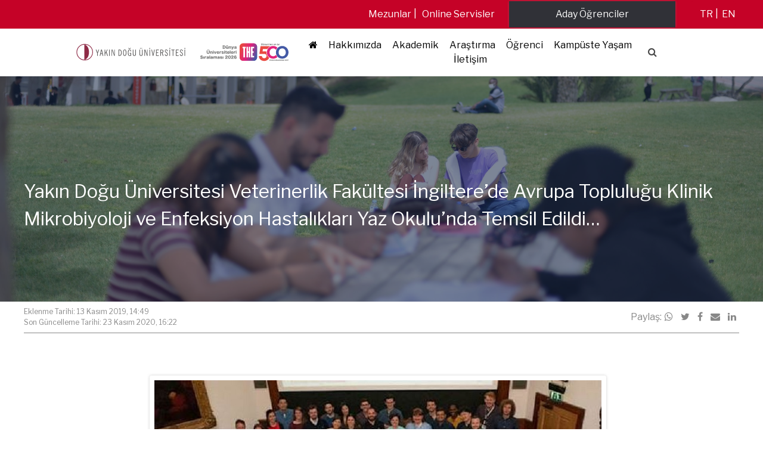

--- FILE ---
content_type: text/html; charset=UTF-8
request_url: https://neu.edu.tr/yakin-dogu-universitesi-veterinerlik-fakultesi-ingilterede-avrupa-toplulugu-klinik-mikrobiyoloji-ve-enfeksiyon-hastaliklari-yaz-okulunda-temsil-edildi/
body_size: 19249
content:
<!doctype html>
<html lang="tr-TR">
<head>
    <meta charset="UTF-8"
    >
    <meta name="viewport"
          content="width=device-width, initial-scale=1"
    >
    <link rel="profile"
          href="https://gmpg.org/xfn/11"
    >
    <title>Yakın Doğu Üniversitesi Veterinerlik Fakültesi İngiltere’de Avrupa Topluluğu Klinik Mikrobiyoloji ve Enfeksiyon Hastalıkları Yaz Okulu’nda Temsil Edildi… &#8211; Near East University</title>
<meta name='robots' content='max-image-preview:large' />
	<style>img:is([sizes="auto" i], [sizes^="auto," i]) { contain-intrinsic-size: 3000px 1500px }</style>
	<link rel="alternate" hreflang="tr-tr" href="https://neu.edu.tr/yakin-dogu-universitesi-veterinerlik-fakultesi-ingilterede-avrupa-toplulugu-klinik-mikrobiyoloji-ve-enfeksiyon-hastaliklari-yaz-okulunda-temsil-edildi/" />
<link rel="alternate" hreflang="en-us" href="https://neu.edu.tr/near-east-university-faculty-of-veterinary-medicine-represented-at-european-community-summer-school-of-clinical-microbiology-and-infectious-diseases/?lang=en" />
<link rel="alternate" hreflang="x-default" href="https://neu.edu.tr/yakin-dogu-universitesi-veterinerlik-fakultesi-ingilterede-avrupa-toplulugu-klinik-mikrobiyoloji-ve-enfeksiyon-hastaliklari-yaz-okulunda-temsil-edildi/" />
<link rel='dns-prefetch' href='//neu.edu.tr' />
<link rel='dns-prefetch' href='//cdnjs.cloudflare.com' />
<link rel='dns-prefetch' href='//fonts.googleapis.com' />
<script type="text/javascript">
/* <![CDATA[ */
window._wpemojiSettings = {"baseUrl":"https:\/\/s.w.org\/images\/core\/emoji\/16.0.1\/72x72\/","ext":".png","svgUrl":"https:\/\/s.w.org\/images\/core\/emoji\/16.0.1\/svg\/","svgExt":".svg","source":{"concatemoji":"https:\/\/neu.edu.tr\/wp-includes\/js\/wp-emoji-release.min.js?ver=94dc7db7de7e70f2f695282dde6d622d"}};
/*! This file is auto-generated */
!function(s,n){var o,i,e;function c(e){try{var t={supportTests:e,timestamp:(new Date).valueOf()};sessionStorage.setItem(o,JSON.stringify(t))}catch(e){}}function p(e,t,n){e.clearRect(0,0,e.canvas.width,e.canvas.height),e.fillText(t,0,0);var t=new Uint32Array(e.getImageData(0,0,e.canvas.width,e.canvas.height).data),a=(e.clearRect(0,0,e.canvas.width,e.canvas.height),e.fillText(n,0,0),new Uint32Array(e.getImageData(0,0,e.canvas.width,e.canvas.height).data));return t.every(function(e,t){return e===a[t]})}function u(e,t){e.clearRect(0,0,e.canvas.width,e.canvas.height),e.fillText(t,0,0);for(var n=e.getImageData(16,16,1,1),a=0;a<n.data.length;a++)if(0!==n.data[a])return!1;return!0}function f(e,t,n,a){switch(t){case"flag":return n(e,"\ud83c\udff3\ufe0f\u200d\u26a7\ufe0f","\ud83c\udff3\ufe0f\u200b\u26a7\ufe0f")?!1:!n(e,"\ud83c\udde8\ud83c\uddf6","\ud83c\udde8\u200b\ud83c\uddf6")&&!n(e,"\ud83c\udff4\udb40\udc67\udb40\udc62\udb40\udc65\udb40\udc6e\udb40\udc67\udb40\udc7f","\ud83c\udff4\u200b\udb40\udc67\u200b\udb40\udc62\u200b\udb40\udc65\u200b\udb40\udc6e\u200b\udb40\udc67\u200b\udb40\udc7f");case"emoji":return!a(e,"\ud83e\udedf")}return!1}function g(e,t,n,a){var r="undefined"!=typeof WorkerGlobalScope&&self instanceof WorkerGlobalScope?new OffscreenCanvas(300,150):s.createElement("canvas"),o=r.getContext("2d",{willReadFrequently:!0}),i=(o.textBaseline="top",o.font="600 32px Arial",{});return e.forEach(function(e){i[e]=t(o,e,n,a)}),i}function t(e){var t=s.createElement("script");t.src=e,t.defer=!0,s.head.appendChild(t)}"undefined"!=typeof Promise&&(o="wpEmojiSettingsSupports",i=["flag","emoji"],n.supports={everything:!0,everythingExceptFlag:!0},e=new Promise(function(e){s.addEventListener("DOMContentLoaded",e,{once:!0})}),new Promise(function(t){var n=function(){try{var e=JSON.parse(sessionStorage.getItem(o));if("object"==typeof e&&"number"==typeof e.timestamp&&(new Date).valueOf()<e.timestamp+604800&&"object"==typeof e.supportTests)return e.supportTests}catch(e){}return null}();if(!n){if("undefined"!=typeof Worker&&"undefined"!=typeof OffscreenCanvas&&"undefined"!=typeof URL&&URL.createObjectURL&&"undefined"!=typeof Blob)try{var e="postMessage("+g.toString()+"("+[JSON.stringify(i),f.toString(),p.toString(),u.toString()].join(",")+"));",a=new Blob([e],{type:"text/javascript"}),r=new Worker(URL.createObjectURL(a),{name:"wpTestEmojiSupports"});return void(r.onmessage=function(e){c(n=e.data),r.terminate(),t(n)})}catch(e){}c(n=g(i,f,p,u))}t(n)}).then(function(e){for(var t in e)n.supports[t]=e[t],n.supports.everything=n.supports.everything&&n.supports[t],"flag"!==t&&(n.supports.everythingExceptFlag=n.supports.everythingExceptFlag&&n.supports[t]);n.supports.everythingExceptFlag=n.supports.everythingExceptFlag&&!n.supports.flag,n.DOMReady=!1,n.readyCallback=function(){n.DOMReady=!0}}).then(function(){return e}).then(function(){var e;n.supports.everything||(n.readyCallback(),(e=n.source||{}).concatemoji?t(e.concatemoji):e.wpemoji&&e.twemoji&&(t(e.twemoji),t(e.wpemoji)))}))}((window,document),window._wpemojiSettings);
/* ]]> */
</script>
<style id='wp-emoji-styles-inline-css' type='text/css'>

	img.wp-smiley, img.emoji {
		display: inline !important;
		border: none !important;
		box-shadow: none !important;
		height: 1em !important;
		width: 1em !important;
		margin: 0 0.07em !important;
		vertical-align: -0.1em !important;
		background: none !important;
		padding: 0 !important;
	}
</style>
<link rel='stylesheet' media='print' onload="this.media='all'" id='wp-block-library-css' href='https://neu.edu.tr/wp-includes/css/dist/block-library/style.min.css?ver=94dc7db7de7e70f2f695282dde6d622d' type='text/css' media='all' />
<style id='classic-theme-styles-inline-css' type='text/css'>
/*! This file is auto-generated */
.wp-block-button__link{color:#fff;background-color:#32373c;border-radius:9999px;box-shadow:none;text-decoration:none;padding:calc(.667em + 2px) calc(1.333em + 2px);font-size:1.125em}.wp-block-file__button{background:#32373c;color:#fff;text-decoration:none}
</style>
<style id='global-styles-inline-css' type='text/css'>
:root{--wp--preset--aspect-ratio--square: 1;--wp--preset--aspect-ratio--4-3: 4/3;--wp--preset--aspect-ratio--3-4: 3/4;--wp--preset--aspect-ratio--3-2: 3/2;--wp--preset--aspect-ratio--2-3: 2/3;--wp--preset--aspect-ratio--16-9: 16/9;--wp--preset--aspect-ratio--9-16: 9/16;--wp--preset--color--black: #000000;--wp--preset--color--cyan-bluish-gray: #abb8c3;--wp--preset--color--white: #ffffff;--wp--preset--color--pale-pink: #f78da7;--wp--preset--color--vivid-red: #cf2e2e;--wp--preset--color--luminous-vivid-orange: #ff6900;--wp--preset--color--luminous-vivid-amber: #fcb900;--wp--preset--color--light-green-cyan: #7bdcb5;--wp--preset--color--vivid-green-cyan: #00d084;--wp--preset--color--pale-cyan-blue: #8ed1fc;--wp--preset--color--vivid-cyan-blue: #0693e3;--wp--preset--color--vivid-purple: #9b51e0;--wp--preset--gradient--vivid-cyan-blue-to-vivid-purple: linear-gradient(135deg,rgba(6,147,227,1) 0%,rgb(155,81,224) 100%);--wp--preset--gradient--light-green-cyan-to-vivid-green-cyan: linear-gradient(135deg,rgb(122,220,180) 0%,rgb(0,208,130) 100%);--wp--preset--gradient--luminous-vivid-amber-to-luminous-vivid-orange: linear-gradient(135deg,rgba(252,185,0,1) 0%,rgba(255,105,0,1) 100%);--wp--preset--gradient--luminous-vivid-orange-to-vivid-red: linear-gradient(135deg,rgba(255,105,0,1) 0%,rgb(207,46,46) 100%);--wp--preset--gradient--very-light-gray-to-cyan-bluish-gray: linear-gradient(135deg,rgb(238,238,238) 0%,rgb(169,184,195) 100%);--wp--preset--gradient--cool-to-warm-spectrum: linear-gradient(135deg,rgb(74,234,220) 0%,rgb(151,120,209) 20%,rgb(207,42,186) 40%,rgb(238,44,130) 60%,rgb(251,105,98) 80%,rgb(254,248,76) 100%);--wp--preset--gradient--blush-light-purple: linear-gradient(135deg,rgb(255,206,236) 0%,rgb(152,150,240) 100%);--wp--preset--gradient--blush-bordeaux: linear-gradient(135deg,rgb(254,205,165) 0%,rgb(254,45,45) 50%,rgb(107,0,62) 100%);--wp--preset--gradient--luminous-dusk: linear-gradient(135deg,rgb(255,203,112) 0%,rgb(199,81,192) 50%,rgb(65,88,208) 100%);--wp--preset--gradient--pale-ocean: linear-gradient(135deg,rgb(255,245,203) 0%,rgb(182,227,212) 50%,rgb(51,167,181) 100%);--wp--preset--gradient--electric-grass: linear-gradient(135deg,rgb(202,248,128) 0%,rgb(113,206,126) 100%);--wp--preset--gradient--midnight: linear-gradient(135deg,rgb(2,3,129) 0%,rgb(40,116,252) 100%);--wp--preset--font-size--small: 13px;--wp--preset--font-size--medium: 20px;--wp--preset--font-size--large: 36px;--wp--preset--font-size--x-large: 42px;--wp--preset--spacing--20: 0.44rem;--wp--preset--spacing--30: 0.67rem;--wp--preset--spacing--40: 1rem;--wp--preset--spacing--50: 1.5rem;--wp--preset--spacing--60: 2.25rem;--wp--preset--spacing--70: 3.38rem;--wp--preset--spacing--80: 5.06rem;--wp--preset--shadow--natural: 6px 6px 9px rgba(0, 0, 0, 0.2);--wp--preset--shadow--deep: 12px 12px 50px rgba(0, 0, 0, 0.4);--wp--preset--shadow--sharp: 6px 6px 0px rgba(0, 0, 0, 0.2);--wp--preset--shadow--outlined: 6px 6px 0px -3px rgba(255, 255, 255, 1), 6px 6px rgba(0, 0, 0, 1);--wp--preset--shadow--crisp: 6px 6px 0px rgba(0, 0, 0, 1);}:where(.is-layout-flex){gap: 0.5em;}:where(.is-layout-grid){gap: 0.5em;}body .is-layout-flex{display: flex;}.is-layout-flex{flex-wrap: wrap;align-items: center;}.is-layout-flex > :is(*, div){margin: 0;}body .is-layout-grid{display: grid;}.is-layout-grid > :is(*, div){margin: 0;}:where(.wp-block-columns.is-layout-flex){gap: 2em;}:where(.wp-block-columns.is-layout-grid){gap: 2em;}:where(.wp-block-post-template.is-layout-flex){gap: 1.25em;}:where(.wp-block-post-template.is-layout-grid){gap: 1.25em;}.has-black-color{color: var(--wp--preset--color--black) !important;}.has-cyan-bluish-gray-color{color: var(--wp--preset--color--cyan-bluish-gray) !important;}.has-white-color{color: var(--wp--preset--color--white) !important;}.has-pale-pink-color{color: var(--wp--preset--color--pale-pink) !important;}.has-vivid-red-color{color: var(--wp--preset--color--vivid-red) !important;}.has-luminous-vivid-orange-color{color: var(--wp--preset--color--luminous-vivid-orange) !important;}.has-luminous-vivid-amber-color{color: var(--wp--preset--color--luminous-vivid-amber) !important;}.has-light-green-cyan-color{color: var(--wp--preset--color--light-green-cyan) !important;}.has-vivid-green-cyan-color{color: var(--wp--preset--color--vivid-green-cyan) !important;}.has-pale-cyan-blue-color{color: var(--wp--preset--color--pale-cyan-blue) !important;}.has-vivid-cyan-blue-color{color: var(--wp--preset--color--vivid-cyan-blue) !important;}.has-vivid-purple-color{color: var(--wp--preset--color--vivid-purple) !important;}.has-black-background-color{background-color: var(--wp--preset--color--black) !important;}.has-cyan-bluish-gray-background-color{background-color: var(--wp--preset--color--cyan-bluish-gray) !important;}.has-white-background-color{background-color: var(--wp--preset--color--white) !important;}.has-pale-pink-background-color{background-color: var(--wp--preset--color--pale-pink) !important;}.has-vivid-red-background-color{background-color: var(--wp--preset--color--vivid-red) !important;}.has-luminous-vivid-orange-background-color{background-color: var(--wp--preset--color--luminous-vivid-orange) !important;}.has-luminous-vivid-amber-background-color{background-color: var(--wp--preset--color--luminous-vivid-amber) !important;}.has-light-green-cyan-background-color{background-color: var(--wp--preset--color--light-green-cyan) !important;}.has-vivid-green-cyan-background-color{background-color: var(--wp--preset--color--vivid-green-cyan) !important;}.has-pale-cyan-blue-background-color{background-color: var(--wp--preset--color--pale-cyan-blue) !important;}.has-vivid-cyan-blue-background-color{background-color: var(--wp--preset--color--vivid-cyan-blue) !important;}.has-vivid-purple-background-color{background-color: var(--wp--preset--color--vivid-purple) !important;}.has-black-border-color{border-color: var(--wp--preset--color--black) !important;}.has-cyan-bluish-gray-border-color{border-color: var(--wp--preset--color--cyan-bluish-gray) !important;}.has-white-border-color{border-color: var(--wp--preset--color--white) !important;}.has-pale-pink-border-color{border-color: var(--wp--preset--color--pale-pink) !important;}.has-vivid-red-border-color{border-color: var(--wp--preset--color--vivid-red) !important;}.has-luminous-vivid-orange-border-color{border-color: var(--wp--preset--color--luminous-vivid-orange) !important;}.has-luminous-vivid-amber-border-color{border-color: var(--wp--preset--color--luminous-vivid-amber) !important;}.has-light-green-cyan-border-color{border-color: var(--wp--preset--color--light-green-cyan) !important;}.has-vivid-green-cyan-border-color{border-color: var(--wp--preset--color--vivid-green-cyan) !important;}.has-pale-cyan-blue-border-color{border-color: var(--wp--preset--color--pale-cyan-blue) !important;}.has-vivid-cyan-blue-border-color{border-color: var(--wp--preset--color--vivid-cyan-blue) !important;}.has-vivid-purple-border-color{border-color: var(--wp--preset--color--vivid-purple) !important;}.has-vivid-cyan-blue-to-vivid-purple-gradient-background{background: var(--wp--preset--gradient--vivid-cyan-blue-to-vivid-purple) !important;}.has-light-green-cyan-to-vivid-green-cyan-gradient-background{background: var(--wp--preset--gradient--light-green-cyan-to-vivid-green-cyan) !important;}.has-luminous-vivid-amber-to-luminous-vivid-orange-gradient-background{background: var(--wp--preset--gradient--luminous-vivid-amber-to-luminous-vivid-orange) !important;}.has-luminous-vivid-orange-to-vivid-red-gradient-background{background: var(--wp--preset--gradient--luminous-vivid-orange-to-vivid-red) !important;}.has-very-light-gray-to-cyan-bluish-gray-gradient-background{background: var(--wp--preset--gradient--very-light-gray-to-cyan-bluish-gray) !important;}.has-cool-to-warm-spectrum-gradient-background{background: var(--wp--preset--gradient--cool-to-warm-spectrum) !important;}.has-blush-light-purple-gradient-background{background: var(--wp--preset--gradient--blush-light-purple) !important;}.has-blush-bordeaux-gradient-background{background: var(--wp--preset--gradient--blush-bordeaux) !important;}.has-luminous-dusk-gradient-background{background: var(--wp--preset--gradient--luminous-dusk) !important;}.has-pale-ocean-gradient-background{background: var(--wp--preset--gradient--pale-ocean) !important;}.has-electric-grass-gradient-background{background: var(--wp--preset--gradient--electric-grass) !important;}.has-midnight-gradient-background{background: var(--wp--preset--gradient--midnight) !important;}.has-small-font-size{font-size: var(--wp--preset--font-size--small) !important;}.has-medium-font-size{font-size: var(--wp--preset--font-size--medium) !important;}.has-large-font-size{font-size: var(--wp--preset--font-size--large) !important;}.has-x-large-font-size{font-size: var(--wp--preset--font-size--x-large) !important;}
:where(.wp-block-post-template.is-layout-flex){gap: 1.25em;}:where(.wp-block-post-template.is-layout-grid){gap: 1.25em;}
:where(.wp-block-columns.is-layout-flex){gap: 2em;}:where(.wp-block-columns.is-layout-grid){gap: 2em;}
:root :where(.wp-block-pullquote){font-size: 1.5em;line-height: 1.6;}
</style>
<link rel='stylesheet' media='print' onload="this.media='all'" id='wpml-legacy-dropdown-0-css' href='https://neu.edu.tr/wp-content/plugins/sitepress-multilingual-cms/templates/language-switchers/legacy-dropdown/style.min.css?ver=1' type='text/css' media='all' />
<style id='wpml-legacy-dropdown-0-inline-css' type='text/css'>
.wpml-ls-statics-shortcode_actions{background-color:#eeeeee;}.wpml-ls-statics-shortcode_actions, .wpml-ls-statics-shortcode_actions .wpml-ls-sub-menu, .wpml-ls-statics-shortcode_actions a {border-color:#cdcdcd;}.wpml-ls-statics-shortcode_actions a, .wpml-ls-statics-shortcode_actions .wpml-ls-sub-menu a, .wpml-ls-statics-shortcode_actions .wpml-ls-sub-menu a:link, .wpml-ls-statics-shortcode_actions li:not(.wpml-ls-current-language) .wpml-ls-link, .wpml-ls-statics-shortcode_actions li:not(.wpml-ls-current-language) .wpml-ls-link:link {color:#444444;background-color:#ffffff;}.wpml-ls-statics-shortcode_actions .wpml-ls-sub-menu a:hover,.wpml-ls-statics-shortcode_actions .wpml-ls-sub-menu a:focus, .wpml-ls-statics-shortcode_actions .wpml-ls-sub-menu a:link:hover, .wpml-ls-statics-shortcode_actions .wpml-ls-sub-menu a:link:focus {color:#000000;background-color:#eeeeee;}.wpml-ls-statics-shortcode_actions .wpml-ls-current-language > a {color:#444444;background-color:#ffffff;}.wpml-ls-statics-shortcode_actions .wpml-ls-current-language:hover>a, .wpml-ls-statics-shortcode_actions .wpml-ls-current-language>a:focus {color:#000000;background-color:#eeeeee;}
</style>
<link rel='stylesheet' media='print' onload="this.media='all'" id='fw-ext-forms-default-styles-css' href='https://neu.edu.tr/wp-content/themes/mariselle/framework/framework/extensions/forms/static/css/frontend.css?ver=2.7.24' type='text/css' media='all' />
<link rel='stylesheet' media='print' onload="this.media='all'" id='mariselle-font-css' href='https://fonts.googleapis.com/css2?family=Libre+Franklin%3Awght%40400%3B700&#038;display=swap&#038;ver=cfcd208495d565ef66e7dff9f98764da' type='text/css' media='all' />
<link rel='stylesheet' media='print' onload="this.media='all'" id='font-awesome-css' href='//cdnjs.cloudflare.com/ajax/libs/font-awesome/4.7.0/css/font-awesome.min.css?ver=4.7.0' type='text/css' media='all' />
<link rel='stylesheet' media='print' onload="this.media='all'" id='mariselle-css' href='https://neu.edu.tr/wp-content/themes/mariselle/assets/dist/css/style.css?ver=1707134748' type='text/css' media='all' />
<style id='mariselle-inline-css' type='text/css'>
:root {
  --color-neu: #8f2a46;
  --color-primary: #313131;
  --color-first: #313131;
  --color-second: #898989;
  --color-third: #c50227;
  --color-fourth: rgba(38,38,38,0.53);
  --color-fifth: #cccccc;
  --color-sixth: #ececec;
  --color-seventh: #f8f8f8;
  --color-eigth: #2d3134;
  --color-ninth: #c50227;
  --color-tenth: #ffffff;
  --color-eleventh: #e5e5e5;
  --color-twelweth: #c50227;
  --color-transparent: rgba(255,255,255,0);
  --color-tertiary: #c50227;
  --main-font-family: 'Libre Franklin', sans-serif;
  --main-font-weight: 500;
  --main-font-size: 15;
  --main-font-color: #313131;
  --main-font-line-height: 1.6;
}
.is-font-libre-franklin {
  font-family: Libre Franklin, sans-serif !important;
}

.text-block {
    text-align: justify;
}

.is-overflow-hidden {
    ---padding-top-section: 400px;
}

/* Post Width */
.type-post .entry-content .mariselle-container {
    max-width: 850px;
    padding: 15px 10px;
}


/* Event Width */
.single-event .entry-content .mariselle-container {
    max-width: 850px;
    margin: 0 auto;
}


.mariselle-source__list-item.is-current{
    color: #ffffff;
    background-color: #c50227;
}

/* Sidebar üst ve alt border için */
div#source-k7gfvsp1, div#source-3fe2bca3 {padding-top:12px !important;
    padding-bottom:11px !important;}

#source-k7gfvsp1 .mariselle-source__list-item, #source-3fe2bca3 .mariselle-source__list-item {
    padding-top:8px !important;
    padding-bottom:14px !important;
    border: 2px solid #ffffff !important;
}


section#section-fb9d6518427273fa796695c4e0169551 {
    background: linear-gradient(270deg, #122241  48%, #d9d9d9 89%) !important;
}

/*search box */
#search_box-b4f46d03197e91a70fbbdb31d9766698 span {
    border-radius: 9px;
    padding: 1px 3px;
    color: #474747;
    background: white;
}
.mariselle-widget__content .children  li{
    
    border-left: 3px solid #c50227;
    padding: 0 10px!important;
}

body .list .is-collapsable__separator{ height:0%}


.mariselle-widget li.page_item {
    border-bottom: 3px solid #ffffff;
    background:#f1f2f3;

}


/*
.mariselle-widget li.page_item:hover {
    background:#8f2a46;
    transition: 0.4s;
    color:white !important
    
}*/

.mariselle-widget  li a {
    padding-left: 10px;
    width: 100%;
    display:block;
    padding-top: 10px;
    padding-bottom: 10px;
    color: #898989;
}

.mariselle-widget  ul.list.is-unstyled.is-collapsable {
    
    border-top: 3px solid #c50227;
    border-bottom: 3px solid #c50227;
}
.mariselle-widget {
    box-shadow: none !important;
}
.mariselle-widget.has-top-bottom-border{border:0px}

.mariselle-widget .list.is-collapsable{ 
    padding:0px !important
}

.mariselle-widget  .list.is-collapsable>li{
    margin:0
}
/*
.mariselle-widget ul li:hover {  
    background:#8f2a46 !important;

}

.mariselle-widget ul li:hover > a{  
    color:white !important;
    
}

*/

.mariselle-widget .current_page_item.is-active,.mariselle-widget .current_page_item{ 
    
    background:#c50227 !important;
    

}
.mariselle-widget .current_page_item.is-active > a,.mariselle-widget .current_page_item > a{  
    
    color:white !important;
}

.mariselle-widget .list.is-collapsable .page_item_has_children > a{ 
    padding:10px 0px 0px 10px;
}

.mariselle-widget .list.is-collapsable .page_item_has_children a{
    padding:12px 0px 0px 10px;
}

.mariselle-widget  .list.is-collapsable .page_item_has_children .children{ 
    padding:0px
}

.mariselle-widget .list.is-collapsable .page_item_has_children>a:before{
display:none;
}@media (max-width: 19.99em){/*Haberlerin iç sayfaların genişliği*/
.type-post .entry-content .mariselle-container {
    width: auto;
    margin: 0 auto;

}

/*Eventlerin Geniliği*/
.single-event .entry-content .mariselle-container .is-multiline .fw-page-builder-content {
    width: auto;
    margin: 0 auto;
}
}@media (min-width: 20em) and (max-width: 29.99em){/*Haberlerin iç sayfaların genişliği*/
.type-post .entry-content .mariselle-container {
    width: auto;
    margin: 0 auto;
    
}

/*Eventlerin Geniliği*/
.single-event .entry-content .mariselle-container .is-multiline .fw-page-builder-content {
    width: auto;
    margin: 0 auto;
}
}@media (min-width: 30em) and (max-width: 37.49em){/*Haberlerin iç sayfaların genişliği*/
.type-post .entry-content .mariselle-container {
    width: auto;
    margin: 0 auto;
    
}

/*Eventlerin Geniliği*/
.single-event .entry-content .mariselle-container .is-multiline .fw-page-builder-content {
    width: auto;
    margin: 0 auto;
}
}
#title-978be83b {--text-color: #8f2a46;}
#title-81bb8f17 {--text-color: #6b6b6b;}
#section-fb9d6518427273fa796695c4e0169551 {--color-border: rgba(255,255,255,0);--color-background-section-container: rgba(255,255,255,0);--padding-top-section: 7px;--padding-bottom-section: 7px;--padding-left-section-container: 10%;--padding-right-section-container: 10%;background-image: linear-gradient(to bottom, #122241, #122241, #122241);}
section#section-fb9d6518427273fa796695c4e0169551 {
    background: white !important;
    border-bottom-width: thin;
    border-color: white;
}


.mobile-menu i {
    display: contents !important;
}


li#menu-item-320056 {
        background: #303137;
        color: white;
    }



@media screen and (min-width: 769px){
  
    
#column-d81ba2597e040537df9b1065c3d955ab
    li#menu-item-320056 {
    display:none;
}
    
}
input {} #search_box-b4f46d03197e91a70fbbdb31d9766698 span {--text-color: var(--color-tenth);} #search_box-b4f46d03197e91a70fbbdb31d9766698 .is-active span {--text-color: var(--color-primary);} 
#section-eb917586f5cd5706009df4fdaeeb4a02 {--padding-top-section: 10px;--padding-bottom-section: 10px;background-color: #c50227;}
#column-9600c9291119638f2fe588e5a55555eb .tile.is-flex {
    display: flex;
    justify-content: space-evenly;
}
#section-3cad89efd019a1032abca3a238c00970 {section-container-padding-left: 1%;--padding-top-section: 2px;--padding-bottom-section: 2px;background-color: #c50227;}
#section-3cad89efd019a1032abca3a238c00970 {
    padding-left: 1%;
}

div#column-014125e0f7366231a9cb30ef5e3d2529 {
    padding-right: 90px;
    height: 70px;
    margin-top: 1px;
}
#button-96356fbabe7cac72ed59687b7052b510  {--text-color: #ffffff;--hover-text-color: #ffffff;--background-color: #303137;--hover-background-color: #303137;;} 
#section-hxn857lf {--padding-top-section: 100px;--padding-bottom-section: 100px;--section-background-image: url('https://neu.edu.tr/wp-content/uploads/2023/01/11/YCL_0031-scaled.jpeg?ver=d0dd9bc17d974d259d81047a9287d91a');--section-background-size: cover;--color-image-overlay-section: rgba(18,34,65,0.55);}
@media only screen and (max-width: 600px) {
    #section-hxn857lf {
        --padding-top-section: 0px !important;
        --padding-bottom-section: 10px !important;
    }

    #section-hxn857lf .text-3xl {
        font-size: 20px !important;
    }
}

#column-8w1t102b
.breadcrumbs>* {
    color: white;
}
#title-oi7hazp8 {--text-color: #ffffff;}
#section-aoc80xr0 {--padding-top-section: 65px;--padding-bottom-section: 50px;--section-background-image: url('https://neu.edu.tr/wp-content/uploads/2024/04/18/Yakin-Dogu-Universitesi-Kampusu-yeni.jpg?ver=66198a3dfb2b4dab1542ec848959ffc5');--section-background-size: cover;--color-image-overlay-section: rgba(10,2,2,0.78);}
hr {
    background-color: #ffffff80 !important;
    width: 100% !important;
    height: 1px !important;
    margin-bottom: 4em !important;
    margin-top: 3.5em !important;
}

#section-aoc80xr0 .button.is-round-corners {
    font-size: 1.2em !important;
}

#section-6d8c432e8ef27473edc3ada6fa18399c {
    background-position: top;
}

#section-aoc80xr0 .mariselle-title.is-title-underline span:hover {
    color: #fff !important;
}

.button.is-round-corners {
    margin-bottom:10px !important;
}


#button-frvkdx3i  {--text-color: var(--color-tenth);--hover-text-color: var(--color-tenth);--background-color: #c50227;--hover-background-color: #c50227;;} 
#button-64bf9431  {--text-color: var(--color-tenth);--hover-text-color: var(--color-tenth);--background-color: #980a25;--hover-background-color: #980a25;;} 
#button-eb4b8890  {--text-color: var(--color-tenth);--hover-text-color: var(--color-tenth);--background-color: #78091e;--hover-background-color: #78091e;;} 
div#column-5s1hq1xb {
    padding-top: 15px;
    padding-bottom: 20px;
}

#column-l0exyfud
.fw-divider-line {
    padding-top: 15px;
    margin-bottom: 30px;
}
#title-c244e5f044aa2ef85f9967401b3271c8 {--text-color: #ffffff;--border-color: rgba(255,255,255,0);}
#column-54eb02f1d42c1769c736c02290111c27

p {
    text-align: -webkit-left;
}
#title-f0c15ed1 {--text-color: #ffffff;--border-color: rgba(255,255,255,0);}
#title-478677f25dfe8b1f0a334882fde6a99d {--text-color: #ffffff;--border-color: rgba(255,255,255,0);}
#column-2d3d14150dd151b001b6aedeb160997a

p {
    text-align: -webkit-left;
}
#title-e2da854d7ec38e4514ef678e58a4b1d5 {--text-color: #ffffff;--border-color: rgba(255,255,255,0);}
div#column-5s1hq1xb {
    padding-top: 15px;
    padding-bottom: 20px;
}

#column-l0exyfud
.fw-divider-line {
    padding-top: 15px;
    margin-bottom: 30px;
}
#column-td8ru8fj .fw-divider-space {
    border-bottom: 0.1px solid #8e979c;
}#column-td8ru8fj .list--social__item {
    margin: 0px 4px 0px 0px;
    padding-top: 22px;
    font-size: smaller;
}@media (min-width: 19.99em) {#column-td8ru8fj .list--social__item {
    margin: 0px 4px 0px 0px;
    padding-top: 22px;
    font-size: smaller;
}}@media (min-width: 37.49em) {#column-td8ru8fj .list--social__item {
    margin: 0px 4px 0px 0px;
    padding-top: 22px;
    font-size: smaller;
}}@media (min-width: 48.0525em) {#column-td8ru8fj .list--social__item {
    margin: 0px 40px 0px 11px;
    padding-top: 22px;
}}@media (min-width: 63.99em) {#column-td8ru8fj .list--social__item {
    margin: 0px 40px 0px 44px;
    padding-top: 22px;
}}@media (min-width: 74.99em) {#column-td8ru8fj .list--social__item {
    margin: 0px 88px 0px 44px;
    padding-top: 22px;
}}
#section-36b6ef82ebea0eb703b2ad6aeef1bdb0 {--padding-top-section: 5px;--padding-bottom-section: 3px;background-color: #202020;}
#title-978be83b {--text-color: #8f2a46;}
#title-dc321468 {--text-color: #6b6b6b;}
#section-47iuj1ej {--padding-top-section: 100px;--padding-bottom-section: 100px;--section-background-image: url('https://neu.edu.tr/wp-content/uploads/2023/07/19/YCL_0031-scaled-1.jpeg?ver=fbb3b3d07fa37f24da04fef4b0b4c872');--section-background-size: cover;--color-image-overlay-section: rgba(18,34,65,0.55);}
#title-nzEZLRmy {--text-color: var(--color-tenth);}
#section-47iuj1ej {--padding-top-section: 100px;--padding-bottom-section: 100px;--section-background-image: url('https://neu.edu.tr/wp-content/uploads/2023/07/19/YCL_0031-scaled-1.jpeg?ver=fbb3b3d07fa37f24da04fef4b0b4c872');--section-background-size: cover;--color-image-overlay-section: rgba(18,34,65,0.55);}
#title-nzEZLRmy {--text-color: var(--color-tenth);}
#section-msjixhpx {--padding-top-section: 50px;--padding-bottom-section: 50px;}
</style>
<link rel='stylesheet' media='print' onload="this.media='all'" id='mariselle-tailwind-css' href='https://neu.edu.tr/wp-content/themes/mariselle/assets/dist/css/mariselle.css?ver=1707134748' type='text/css' media='all' />
<link rel='stylesheet' media='print' onload="this.media='all'" id='mariselle-source-css' href='https://neu.edu.tr/wp-content/themes/mariselle//framework-customizations/extensions/shortcodes/shortcodes/source/static/dist/css/source.css?ver=1707134748' type='text/css' media='all' />
<link rel='stylesheet' media='print' onload="this.media='all'" id='mariselle-bulma-pagination-css' href='https://neu.edu.tr/wp-content/themes/mariselle/assets/dist/css/bulma/pagination.css?ver=1707134748' type='text/css' media='all' />
<script type="text/javascript" defer="defer" src="//cdnjs.cloudflare.com/ajax/libs/jquery/3.4.1/jquery.min.js?ver=83e266cb1712b47c265f77a8f9e18451" id="jquery-js"></script>
<script type="text/javascript" defer="defer" src="//neu.edu.tr/wp-content/plugins/revslider/sr6/assets/js/rbtools.min.js?ver=6.7.29" async id="tp-tools-js"></script>
<script type="text/javascript" defer="defer" src="//neu.edu.tr/wp-content/plugins/revslider/sr6/assets/js/rs6.min.js?ver=6.7.32" async id="revmin-js"></script>
<script type="text/javascript" defer="defer" src="https://neu.edu.tr/wp-content/plugins/sitepress-multilingual-cms/templates/language-switchers/legacy-dropdown/script.min.js?ver=1" id="wpml-legacy-dropdown-0-js"></script>
<script type="text/javascript" defer="defer" src="https://neu.edu.tr/wp-content/themes/mariselle/framework/framework/static/js/fw-form-helpers.js?ver=2.7.24" id="fw-form-helpers-js"></script>
<script type="text/javascript" defer="defer" src="https://neu.edu.tr/wp-content/themes/mariselle//framework-customizations/extensions/forms/extensions/contact-forms/static/js/contact-form.js?ver=94dc7db7de7e70f2f695282dde6d622d" id="fw-contact-form-js"></script>
<script type="text/javascript" defer="defer" src="//cdnjs.cloudflare.com/ajax/libs/modernizr/2.8.3/modernizr.min.js?ver=4a89d0019c30921f5baebfd2ead404f6" id="modernizr-js"></script>
<link rel="https://api.w.org/" href="https://neu.edu.tr/wp-json/" /><link rel="alternate" title="JSON" type="application/json" href="https://neu.edu.tr/wp-json/wp/v2/posts/183564" /><link rel="EditURI" type="application/rsd+xml" title="RSD" href="https://neu.edu.tr/xmlrpc.php?rsd" />

<link rel="canonical" href="https://neu.edu.tr/yakin-dogu-universitesi-veterinerlik-fakultesi-ingilterede-avrupa-toplulugu-klinik-mikrobiyoloji-ve-enfeksiyon-hastaliklari-yaz-okulunda-temsil-edildi/" />
<link rel='shortlink' href='https://neu.edu.tr/?p=183564' />
<link rel="alternate" title="oEmbed (JSON)" type="application/json+oembed" href="https://neu.edu.tr/wp-json/oembed/1.0/embed?url=https%3A%2F%2Fneu.edu.tr%2Fyakin-dogu-universitesi-veterinerlik-fakultesi-ingilterede-avrupa-toplulugu-klinik-mikrobiyoloji-ve-enfeksiyon-hastaliklari-yaz-okulunda-temsil-edildi%2F" />
<link rel="alternate" title="oEmbed (XML)" type="text/xml+oembed" href="https://neu.edu.tr/wp-json/oembed/1.0/embed?url=https%3A%2F%2Fneu.edu.tr%2Fyakin-dogu-universitesi-veterinerlik-fakultesi-ingilterede-avrupa-toplulugu-klinik-mikrobiyoloji-ve-enfeksiyon-hastaliklari-yaz-okulunda-temsil-edildi%2F&#038;format=xml" />
<meta name="generator" content="WPML ver:4.8.6 stt:1,55;" />
<meta property="og:type" content="article" />            <meta property="og:site_name" content="Near East University" /> <meta property="og:url" content="https://neu.edu.tr/yakin-dogu-universitesi-veterinerlik-fakultesi-ingilterede-avrupa-toplulugu-klinik-mikrobiyoloji-ve-enfeksiyon-hastaliklari-yaz-okulunda-temsil-edildi/" /> <meta property="og:title" content="Yakın Doğu Üniversitesi Veterinerlik Fakültesi İngiltere’de Avrupa Topluluğu Klinik Mikrobiyoloji ve Enfeksiyon Hastalıkları Yaz Okulu’nda Temsil Edildi… - Near East University" /> <meta name="twitter:title" content="Yakın Doğu Üniversitesi Veterinerlik Fakültesi İngiltere’de Avrupa Topluluğu Klinik Mikrobiyoloji ve Enfeksiyon Hastalıkları Yaz Okulu’nda Temsil Edildi… - Near East University" /> <meta name="twitter:card" content="summary_large_image" /> <meta name="twitter:description" content="Yakın Doğu Üniversitesi Veteriner Fakültesi Mikrobiyoloji Anabilim Dalı Öğretim Üyesi Yrd. Doç. Dr. Hüban Göçmen, İngiltere’nin Liverpool şehrinde gerçekleştirilen 18. Avrupa Topluluğu Klinik Mikrobiyoloji ve&hellip;" /> <meta property="og:description" content="Yakın Doğu Üniversitesi Veteriner Fakültesi Mikrobiyoloji Anabilim Dalı Öğretim Üyesi Yrd. Doç. Dr. Hüban Göçmen, İngiltere’nin Liverpool şehrinde gerçekleştirilen 18. Avrupa Topluluğu Klinik Mikrobiyoloji ve&hellip;" /> <meta name="description" content="Yakın Doğu Üniversitesi Veteriner Fakültesi Mikrobiyoloji Anabilim Dalı Öğretim Üyesi Yrd. Doç. Dr. Hüban Göçmen, İngiltere’nin Liverpool şehrinde gerçekleştirilen 18. Avrupa Topluluğu Klinik Mikrobiyoloji ve&hellip;" /> <meta property="og:image" content="https://neu.edu.tr/wp-content/uploads/2019/11/13/ca4a6b21-ba50-49b1-9217-7e13fb3f368c.jpg?ver=e9a0dd1c2d9179d37b1ac12228667f05" /> <meta name="twitter:image" content="https://neu.edu.tr/wp-content/uploads/2019/11/13/ca4a6b21-ba50-49b1-9217-7e13fb3f368c.jpg?ver=e9a0dd1c2d9179d37b1ac12228667f05" /> <link rel="shortcut icon" href="//neu.edu.tr/wp-content/uploads/2020/11/03/cropped-favicon-1-150x150-1.ico?ver=c91816a2564feb962f0f08dfd55424bd" type="image/x-icon" /><meta name="generator" content="Powered by Slider Revolution 6.7.32 - responsive, Mobile-Friendly Slider Plugin for WordPress with comfortable drag and drop interface." />
<script>function setREVStartSize(e){
			//window.requestAnimationFrame(function() {
				window.RSIW = window.RSIW===undefined ? window.innerWidth : window.RSIW;
				window.RSIH = window.RSIH===undefined ? window.innerHeight : window.RSIH;
				try {
					var pw = document.getElementById(e.c).parentNode.offsetWidth,
						newh;
					pw = pw===0 || isNaN(pw) || (e.l=="fullwidth" || e.layout=="fullwidth") ? window.RSIW : pw;
					e.tabw = e.tabw===undefined ? 0 : parseInt(e.tabw);
					e.thumbw = e.thumbw===undefined ? 0 : parseInt(e.thumbw);
					e.tabh = e.tabh===undefined ? 0 : parseInt(e.tabh);
					e.thumbh = e.thumbh===undefined ? 0 : parseInt(e.thumbh);
					e.tabhide = e.tabhide===undefined ? 0 : parseInt(e.tabhide);
					e.thumbhide = e.thumbhide===undefined ? 0 : parseInt(e.thumbhide);
					e.mh = e.mh===undefined || e.mh=="" || e.mh==="auto" ? 0 : parseInt(e.mh,0);
					if(e.layout==="fullscreen" || e.l==="fullscreen")
						newh = Math.max(e.mh,window.RSIH);
					else{
						e.gw = Array.isArray(e.gw) ? e.gw : [e.gw];
						for (var i in e.rl) if (e.gw[i]===undefined || e.gw[i]===0) e.gw[i] = e.gw[i-1];
						e.gh = e.el===undefined || e.el==="" || (Array.isArray(e.el) && e.el.length==0)? e.gh : e.el;
						e.gh = Array.isArray(e.gh) ? e.gh : [e.gh];
						for (var i in e.rl) if (e.gh[i]===undefined || e.gh[i]===0) e.gh[i] = e.gh[i-1];
											
						var nl = new Array(e.rl.length),
							ix = 0,
							sl;
						e.tabw = e.tabhide>=pw ? 0 : e.tabw;
						e.thumbw = e.thumbhide>=pw ? 0 : e.thumbw;
						e.tabh = e.tabhide>=pw ? 0 : e.tabh;
						e.thumbh = e.thumbhide>=pw ? 0 : e.thumbh;
						for (var i in e.rl) nl[i] = e.rl[i]<window.RSIW ? 0 : e.rl[i];
						sl = nl[0];
						for (var i in nl) if (sl>nl[i] && nl[i]>0) { sl = nl[i]; ix=i;}
						var m = pw>(e.gw[ix]+e.tabw+e.thumbw) ? 1 : (pw-(e.tabw+e.thumbw)) / (e.gw[ix]);
						newh =  (e.gh[ix] * m) + (e.tabh + e.thumbh);
					}
					var el = document.getElementById(e.c);
					if (el!==null && el) el.style.height = newh+"px";
					el = document.getElementById(e.c+"_wrapper");
					if (el!==null && el) {
						el.style.height = newh+"px";
						el.style.display = "block";
					}
				} catch(e){
					console.log("Failure at Presize of Slider:" + e)
				}
			//});
		  };</script>
</head>
<body class="wp-singular post-template-default single single-post postid-183564 single-format-standard wp-theme-mariselle is-loading is-footer-bottom overflow-x-hidden">
<div id="fb-root"></div>
<div id="l-header" >
    <p>
<section class="section is-hidden-small-desktop is-hidden-desktop is-hidden-desktop-large" id="section-eb917586f5cd5706009df4fdaeeb4a02" >
		<div class="section__container mariselle-container" >
		<div class="tile is-ancestor max-w-ancestor is-variable is-mobile">
    <div class="mariselle-column-container tile is-parent is-12 is-responsive" id="column-9600c9291119638f2fe588e5a55555eb"  >
		<div class="mariselle-column-content tile is-child flex gap-x-2.5 items-center" >
			<ul
		style="--color-text: var(--color-tenth);--color-separator: var(--color-tenth);" class="list is-unstyled is-horizontal is-separator list--languages" 	>
					<li>
				<a lang="tr"
				   href="https://neu.edu.tr/yakin-dogu-universitesi-veterinerlik-fakultesi-ingilterede-avrupa-toplulugu-klinik-mikrobiyoloji-ve-enfeksiyon-hastaliklari-yaz-okulunda-temsil-edildi/"
				   aria-label="Switch to tr"
				>
					tr				</a>
			</li>
						<li>
				<a lang="en"
				   href="https://neu.edu.tr/near-east-university-faculty-of-veterinary-medicine-represented-at-european-community-summer-school-of-clinical-microbiology-and-infectious-diseases/?lang=en"
				   aria-label="Switch to en"
				>
					en				</a>
			</li>
				</ul>
		</div>
	</div>
</div>

	</div>
	<!-- /.container -->
</section>


<section class="section is-hidden-mobile-small is-hidden-mobile is-hidden-mobile-large is-hidden-tablet" id="section-3cad89efd019a1032abca3a238c00970" >
		<div class="section__container mariselle-container" >
		<div class="tile is-ancestor max-w-ancestor is-variable is-mobile">
    <div class="mariselle-column-container tile is-parent is-4 is-responsive" id="column-gfgkqdz1"  >
		<div class="mariselle-column-content tile is-child" >
			</div>
	</div>
<div class="mariselle-column-container tile is-parent is-4 is-responsive" id="column-9019035df77fdd4d1452092cf5e45dea"  >
		<div class="mariselle-column-content tile is-child flex gap-x-2.5 items-center flex-row-reverse" >
		<ul class="list is-unstyled is-horizontal menu-custom is-item-center is-separator" style="--color-menu-link: var(--color-tenth);--color-menu-link-active: var(--color-tenth);--color-menu-link-hover: var(--color-tenth);--color-separator: var(--color-tenth);--menu-anchor-font-weight: 500;--submenu-anchor-font-weight: 500;" ><li id="menu-item-331886" class="menu-item menu-item-type-custom menu-item-object-custom menu-item-331886"><a href="https://alumni.neu.edu.tr/">Mezunlar</a></li>
<li id="menu-item-233610" class="menu-item menu-item-type-post_type menu-item-object-page menu-item-233610"><a href="https://neu.edu.tr/online-servisler/">Online Servisler</a> </li>
</ul>	</div>
	</div>
<div class="mariselle-column-container tile is-parent is-3 is-responsive" style="--color-background-column: #c50227;--column-border-radius: 5px;" id="column-9632cfc2122c1540e6272eda07267c09"  >
		<div class="mariselle-column-content tile is-child p-0 is-custom-column-color flex gap-x-2.5 justify-end items-center flex-row-reverse" >
		<div class="inline-flex transition-all ease-in-out duration-500 cursor-pointer text-text-variable hover:text-text-hover-variable bg-background-variable hover:bg-background-hover-variable p-2.5 is-box-shadow is-full-width is-text-center" id="button-96356fbabe7cac72ed59687b7052b510" >
    <a class="flex-1 text-text-variable hover:text-text-hover-variable" href="http://aday.neu.edu.tr/" target="_blank" >  <div class="flex-1">
                            Aday Öğrenciler  </div>
    </a></div>
	</div>
	</div>
<div class="mariselle-column-container tile is-parent is-1 is-responsive" style="--color-background-column: #c50227;--column-border-radius: 5px;" id="column-9632cfc2122c1540e6272eda07267c09"  >
		<div class="mariselle-column-content tile is-child p-0 is-custom-column-color flex gap-x-2.5 items-center flex-row-reverse" >
			<ul
		style="--color-text: var(--color-tenth);--color-separator: var(--color-tenth);" class="list is-unstyled is-horizontal is-separator list--languages" 	>
					<li>
				<a lang="tr"
				   href="https://neu.edu.tr/yakin-dogu-universitesi-veterinerlik-fakultesi-ingilterede-avrupa-toplulugu-klinik-mikrobiyoloji-ve-enfeksiyon-hastaliklari-yaz-okulunda-temsil-edildi/"
				   aria-label="Switch to tr"
				>
					tr				</a>
			</li>
						<li>
				<a lang="en"
				   href="https://neu.edu.tr/near-east-university-faculty-of-veterinary-medicine-represented-at-european-community-summer-school-of-clinical-microbiology-and-infectious-diseases/?lang=en"
				   aria-label="Switch to en"
				>
					en				</a>
			</li>
				</ul>
		</div>
	</div>
</div>

	</div>
	<!-- /.container -->
</section>

</p>
                <nav class="nav-bar nav-bar--header-custom"             >
                
<section class="section is-overflow" id="section-fb9d6518427273fa796695c4e0169551" >
		<div class="section__container" >
		<div class="tile is-ancestor max-w-ancestor is-variable is-mobile">
    <div class="mariselle-column-container tile is-parent is-custom is-custom-1-5 is-responsive" style="--custom-column-total: 1;--custom-column: 5;" id="column-429b183e4b41ca516f6012dc2a5c978f"  >
		<div class="mariselle-column-content tile is-child flex gap-x-2.5 items-center flex-col" >
		            <a href="/" >                        <figure style="--image-svg-height: 65px;" class="is-logo is-center image-container" >
                <img data-src="https://neu.edu.tr/wp-content/uploads/2021/12/07/ydu-logo.svg?ver=373b35b9645211a588c2664a3ff5447e" class="lazy-image" width="0" height="0" />            </figure>
                        </a>
            	</div>
	</div>
<div class="mariselle-column-container tile is-parent is-2 is-responsive" id="column-429b183e4b41ca516f6012dc2a5c978f"  >
		<div class="mariselle-column-content tile is-child flex gap-x-2.5 items-center flex-col" >
		            <a href="/" >                        <figure style="--image-svg-height: 65px;" class="is-logo is-center image-container" >
                <img data-src="https://neu.edu.tr/wp-content/uploads/2026/01/07/Logo_TR.svg?ver=b7fce49f88b0d446388cc7e1a64def14" class="lazy-image" width="0" height="0" />            </figure>
                        </a>
            	</div>
	</div>
<div class="mariselle-column-container tile is-parent is-custom is-custom-3-5 is-responsive is-hidden-mobile-small is-hidden-mobile is-hidden-mobile-large is-hidden-tablet" style="--custom-column-total: 3;--custom-column: 5;" id="column-d81ba2597e040537df9b1065c3d955ab"  >
		<div class="mariselle-column-content tile is-child flex gap-x-2.5 items-center flex-row-reverse" >
		<form id="search_box-b4f46d03197e91a70fbbdb31d9766698" action="https://neu.edu.tr" class="relative block" role="search" method="get" aria-label="Search form" >
    <span class="inline-block -top-px cursor-pointer py-1.5 py-2.5 z-20 text-text-variable text-text-hover-color"
          onclick="mariselleToggleClasses(['relative', '-top-px', 'top-0', 'is-active'], this);
          mariselleToggleClasses(['w-0', 'p-0', 'left-10', 'z-10', 'opacity-100', 'left-[-320px]', 'max-w-none',
          'w-[350px]', 'py-2',
          'pr-10', 'pl-3'],this
          .parentElement
          .querySelector
          ('[type=search]'));"
    ><i class="fa fa-search" aria-hidden="true"></i></span>
  <label>
    <input class="absolute top-1/2 w-0 p-0 left-10 outline-0
            font-open-sans text-text-variable bg-background-variable border-0 border-none shadow-md
            transition-all -translate-y-2/4"
           type="search"
           name="s"
           autocomplete="off"
           placeholder="Ara..."
           aria-label="Search field"
    />
  </label>
			<input type="hidden"
		       name="lang"
		       value="tr"
		/>
	</form><ul class="list is-unstyled is-horizontal menu-custom is-separator is-sub-menu-box-shadow is-menu-mobile is-item-center" style="--color-menu-link: #000000;--color-menu-link-active: #000000;--color-menu-link-hover: #000000;--color-menu-link-background: rgba(255,255,255,0);--color-menu-link-active-background: rgba(255,255,255,0);--color-separator: rgba(255,255,255,0);--color-menu-submenu-background: #fcfcfc;--color-menu-submenu-link-hover: var(--color-tenth);--color-menu-submenu-link-hover-background: var(--color-third);--menu-anchor-font-weight: 500;--submenu-anchor-font-weight: 400;" ><li id="menu-item-72671" class="menu-item menu-item-type-custom menu-item-object-custom menu-item-72671"><a href="/"><i class="fa fa-home"></i></a></li>
<li id="menu-item-233645" class="menu-item menu-item-type-post_type menu-item-object-page menu-item-has-children menu-item-233645"><a href="https://neu.edu.tr/hakkimizda/">Hakkımızda</a>
<ul class="sub-menu">
	<li id="menu-item-233646" class="menu-item menu-item-type-custom menu-item-object-custom menu-item-233646"><a href="/hakkimizda/#section-d1b9ad8eb171b89c9120229706e581c4">Mütevelli Heyeti Başkanı Mesajı</a></li>
	<li id="menu-item-272475" class="menu-item menu-item-type-custom menu-item-object-custom menu-item-272475"><a href="/hakkimizda/#section-047baac1cd18930fe6434fc14e4540fc">Rektörün Mesajı</a></li>
	<li id="menu-item-233647" class="menu-item menu-item-type-custom menu-item-object-custom menu-item-233647"><a href="/hakkimizda/#section-047baac1cd18930fe6434fc14e4540fc">Yönetim</a></li>
	<li id="menu-item-231940" class="menu-item menu-item-type-custom menu-item-object-custom menu-item-231940"><a href="/hakkimizda/#section-1af84fa765dcc9ecf41d2d13520613e9">Vizyon-Misyon-Değerlerimiz</a></li>
	<li id="menu-item-231962" class="menu-item menu-item-type-custom menu-item-object-custom menu-item-231962"><a href="/hakkimizda/#section-8df3d841722f56e768559371ef3163d1">Sıralamalar, Akreditasyonlar, Denklikler, Üyelikler</a></li>
	<li id="menu-item-231971" class="menu-item menu-item-type-custom menu-item-object-custom menu-item-231971"><a href="/hakkimizda/#section-efd5df21897140f66e7c8f271cfcfb80">Sayılarla Üniversitemiz</a></li>
	<li id="menu-item-328838" class="menu-item menu-item-type-custom menu-item-object-custom menu-item-328838"><a href="https://bulletin.neu.edu.tr/">Bülten</a></li>
</ul>
 </li>
<li id="menu-item-232009" class="menu-item menu-item-type-custom menu-item-object-custom menu-item-has-children menu-item-232009"><a href="#">Akademik</a>
<ul class="sub-menu">
	<li id="menu-item-233703" class="menu-item menu-item-type-post_type menu-item-object-page menu-item-233703"><a href="https://neu.edu.tr/akademik/fakulteler/">Fakülteler</a></li>
	<li id="menu-item-233650" class="menu-item menu-item-type-post_type menu-item-object-page menu-item-233650"><a href="https://neu.edu.tr/akademik/yuksekokullar/">Yüksekokullar</a></li>
	<li id="menu-item-233652" class="menu-item menu-item-type-post_type menu-item-object-page menu-item-233652"><a href="https://neu.edu.tr/akademik/meslek-yuksekokullari/">Meslek Yüksekokulları</a></li>
	<li id="menu-item-233654" class="menu-item menu-item-type-post_type menu-item-object-page menu-item-233654"><a href="https://neu.edu.tr/akademik/lisansustu-egitim-enstitusu/">Lisansüstü Eğitim Enstitüsü</a></li>
	<li id="menu-item-233655" class="menu-item menu-item-type-post_type menu-item-object-page menu-item-233655"><a href="https://neu.edu.tr/akademik/hazirlik-okullari/">Hazırlık Okulları</a></li>
	<li id="menu-item-233656" class="menu-item menu-item-type-post_type menu-item-object-page menu-item-233656"><a href="https://neu.edu.tr/akademik/koordinatorlukler/">Koordinatörlükler</a></li>
	<li id="menu-item-233657" class="menu-item menu-item-type-post_type menu-item-object-page menu-item-233657"><a href="https://neu.edu.tr/akademik/uzaktan-egitim-ve-bilisim-teknolojileri-merkezi/">Uzaktan Eğitim ve Bilişim Teknolojileri Merkezi</a></li>
	<li id="menu-item-233658" class="menu-item menu-item-type-post_type menu-item-object-page menu-item-233658"><a href="https://neu.edu.tr/akademik/buyuk-kutuphane/">Büyük Kütüphane</a></li>
	<li id="menu-item-233659" class="menu-item menu-item-type-post_type menu-item-object-page menu-item-233659"><a href="https://neu.edu.tr/akademik/kalite-ve-akreditasyon/">Kalite ve Akreditasyon</a></li>
	<li id="menu-item-233660" class="menu-item menu-item-type-post_type menu-item-object-page menu-item-233660"><a href="https://neu.edu.tr/akademik/akademik-takvim/">Akademik Takvim</a></li>
	<li id="menu-item-233661" class="menu-item menu-item-type-post_type menu-item-object-page menu-item-233661"><a href="https://neu.edu.tr/akademik/yonetmelikler/">Yönetmelikler</a></li>
	<li id="menu-item-321319" class="menu-item menu-item-type-post_type menu-item-object-page menu-item-321319"><a href="https://neu.edu.tr/akademik/calisan-el-kitabi/">Çalışan El Kitabı</a></li>
	<li id="menu-item-312416" class="menu-item menu-item-type-post_type menu-item-object-page menu-item-312416"><a href="https://neu.edu.tr/akademik/ai-prof-dux/">Ai. Prof. DUX</a></li>
	<li id="menu-item-312782" class="menu-item menu-item-type-post_type menu-item-object-page menu-item-312782"><a href="https://neu.edu.tr/akademik/dr-suat-gunsel-onur-odulu-altin-madalyasi/">Dr. Suat Günsel Onur Ödülü Altın Madalyası</a></li>
	<li id="menu-item-312781" class="menu-item menu-item-type-post_type menu-item-object-page menu-item-312781"><a href="https://neu.edu.tr/akademik/yakin-dogu-universitesi-bilim-odulleri/">Yakın Doğu Üniversitesi Bilim Ödülleri</a></li>
</ul>
</li>
<li id="menu-item-233662" class="menu-item menu-item-type-custom menu-item-object-custom menu-item-has-children menu-item-233662"><a href="#">Araştırma</a>
<ul class="sub-menu">
	<li id="menu-item-233663" class="menu-item menu-item-type-post_type menu-item-object-page menu-item-233663"><a href="https://neu.edu.tr/arastirma/center-of-excellence/">Center of Excellence</a></li>
	<li id="menu-item-233664" class="menu-item menu-item-type-post_type menu-item-object-page menu-item-233664"><a href="https://neu.edu.tr/arastirma/desam-arastirma-enstitusu/">DESAM Araştırma Enstitüsü</a></li>
	<li id="menu-item-233665" class="menu-item menu-item-type-post_type menu-item-object-page menu-item-233665"><a href="https://neu.edu.tr/arastirma/yakin-dogu-enstitusu/">Yakın Doğu Enstitüsü</a></li>
	<li id="menu-item-233666" class="menu-item menu-item-type-post_type menu-item-object-page menu-item-233666"><a href="https://neu.edu.tr/arastirma/yasam-boyu-egitim-merkezi/">Yaşam Boyu Eğitim Merkezi</a></li>
	<li id="menu-item-254131" class="menu-item menu-item-type-post_type menu-item-object-page menu-item-254131"><a href="https://neu.edu.tr/arastirma/ar-ge-ve-inovasyon/">AR-GE ve İnovasyon</a></li>
	<li id="menu-item-327462" class="menu-item menu-item-type-post_type menu-item-object-page menu-item-327462"><a href="https://neu.edu.tr/arastirma/disiplinlerarasi-arastirma/">Disiplinlerarası Araştırma</a></li>
	<li id="menu-item-254200" class="menu-item menu-item-type-post_type menu-item-object-page menu-item-254200"><a href="https://neu.edu.tr/arastirma/bilimsel-arastirma-projeleri/">Bilimsel Araştırma Projeleri</a></li>
	<li id="menu-item-233668" class="menu-item menu-item-type-post_type menu-item-object-page menu-item-233668"><a href="https://neu.edu.tr/arastirma/bilimsel-arastirmalar-etik-kurulu/">Bilimsel Araştırmalar Etik Kurulu</a></li>
	<li id="menu-item-233669" class="menu-item menu-item-type-post_type menu-item-object-page menu-item-233669"><a href="https://neu.edu.tr/arastirma/deney-hayvanlari-arastirma-merkezi/">Deney Hayvanları Araştırma Merkezi</a></li>
	<li id="menu-item-233670" class="menu-item menu-item-type-post_type menu-item-object-page menu-item-233670"><a href="https://neu.edu.tr/arastirma/ydu-yayinlari/">YDÜ Yayınları</a></li>
	<li id="menu-item-233671" class="menu-item menu-item-type-post_type menu-item-object-page menu-item-233671"><a href="https://neu.edu.tr/arastirma/laboratuvarlar/">Laboratuvarlar</a></li>
	<li id="menu-item-233673" class="menu-item menu-item-type-post_type menu-item-object-page menu-item-233673"><a href="https://neu.edu.tr/arastirma/projeler/">Projeler</a></li>
	<li id="menu-item-233675" class="menu-item menu-item-type-post_type menu-item-object-page menu-item-233675"><a href="https://neu.edu.tr/arastirma/oduller/">Ödüller</a></li>
</ul>
</li>
<li id="menu-item-2145" class="menu-item menu-item-type-custom menu-item-object-custom menu-item-has-children menu-item-2145"><a href="#">Öğrenci</a>
<ul class="sub-menu">
	<li id="menu-item-254146" class="menu-item menu-item-type-post_type menu-item-object-page menu-item-254146"><a href="https://neu.edu.tr/ogrenci/ogrenci-isleri/">Öğrenci İşleri</a></li>
	<li id="menu-item-233683" class="menu-item menu-item-type-post_type menu-item-object-page menu-item-233683"><a href="https://neu.edu.tr/ogrenci/kayit-kabul/">Kayıt Kabul</a></li>
	<li id="menu-item-233684" class="menu-item menu-item-type-post_type menu-item-object-page menu-item-233684"><a href="https://neu.edu.tr/ogrenci/ogrenci-dekanligi/">Öğrenci Dekanlığı</a></li>
	<li id="menu-item-233685" class="menu-item menu-item-type-post_type menu-item-object-page menu-item-233685"><a href="https://neu.edu.tr/ogrenci/memnuniyet-merkezi/">Memnuniyet Merkezi</a></li>
	<li id="menu-item-233686" class="menu-item menu-item-type-post_type menu-item-object-page menu-item-233686"><a href="https://neu.edu.tr/ogrenci/ogrenci-randevu-sistemi/">Öğrenci Randevu Sistemi</a></li>
	<li id="menu-item-233691" class="menu-item menu-item-type-post_type menu-item-object-page menu-item-233691"><a href="https://neu.edu.tr/ogrenci/burslar/">Burslar</a></li>
	<li id="menu-item-254414" class="menu-item menu-item-type-post_type menu-item-object-page menu-item-254414"><a href="https://neu.edu.tr/ogrenci/yaz-okulu/">Yaz Okulu</a></li>
</ul>
</li>
<li id="menu-item-270625" class="menu-item menu-item-type-custom menu-item-object-custom menu-item-has-children menu-item-270625"><a href="#">Kampüste Yaşam</a>
<ul class="sub-menu">
	<li id="menu-item-248081" class="menu-item menu-item-type-post_type menu-item-object-page menu-item-248081"><a href="https://neu.edu.tr/kampuste-yasam/yurtlar/">Yurtlar</a></li>
	<li id="menu-item-233698" class="menu-item menu-item-type-post_type menu-item-object-page menu-item-233698"><a href="https://neu.edu.tr/kampuste-yasam/ulasim/">Ulaşım</a></li>
	<li id="menu-item-233699" class="menu-item menu-item-type-post_type menu-item-object-page menu-item-233699"><a href="https://neu.edu.tr/kampuste-yasam/ogrenci-kulupleri/">Öğrenci Kulüpleri</a></li>
	<li id="menu-item-233705" class="menu-item menu-item-type-post_type menu-item-object-page menu-item-233705"><a href="https://neu.edu.tr/kampuste-yasam/spor/">Spor</a></li>
	<li id="menu-item-266031" class="menu-item menu-item-type-post_type menu-item-object-page menu-item-266031"><a href="https://neu.edu.tr/kampuste-yasam/muzeler/">Müzeler</a></li>
	<li id="menu-item-233706" class="menu-item menu-item-type-post_type menu-item-object-page menu-item-233706"><a href="https://neu.edu.tr/kampuste-yasam/kantin-ve-kafeteryalar/">Kantin ve Kafeteryalar</a></li>
	<li id="menu-item-233707" class="menu-item menu-item-type-post_type menu-item-object-page menu-item-233707"><a href="https://neu.edu.tr/kampuste-yasam/saglik/">Sağlık</a></li>
	<li id="menu-item-233708" class="menu-item menu-item-type-post_type menu-item-object-page menu-item-233708"><a href="https://neu.edu.tr/kampuste-yasam/yakin-dogu-tv-yakin-dogu-fm/">Yakın Doğu TV – Yakın Doğu FM</a></li>
	<li id="menu-item-233709" class="menu-item menu-item-type-post_type menu-item-object-page menu-item-233709"><a href="https://neu.edu.tr/kampuste-yasam/ataturk-kultur-ve-kongre-merkezi/">Atatürk Kültür ve Kongre Merkezi</a></li>
	<li id="menu-item-233711" class="menu-item menu-item-type-post_type menu-item-object-page menu-item-233711"><a href="https://neu.edu.tr/kampuste-yasam/diger-hizmetler/">Diğer Hizmetler</a></li>
	<li id="menu-item-257201" class="menu-item menu-item-type-post_type menu-item-object-page menu-item-257201"><a href="https://neu.edu.tr/kampuste-yasam/kuzey-kibrista-yasam/">Kuzey Kıbrıs’ta Yaşam</a></li>
	<li id="menu-item-314638" class="menu-item menu-item-type-custom menu-item-object-custom menu-item-314638"><a target="_blank" href="https://sustainability.neu.edu.tr/">Sürdürülebilir YDÜ</a></li>
	<li id="menu-item-314812" class="menu-item menu-item-type-post_type menu-item-object-page menu-item-314812"><a href="https://neu.edu.tr/kampuste-yasam/deprem-guvenligi/">Deprem Güvenliği</a></li>
	<li id="menu-item-317651" class="menu-item menu-item-type-post_type menu-item-object-page menu-item-317651"><a href="https://neu.edu.tr/kampuste-yasam/fotograf-yarismasi/">Fotoğraf Yarışması</a></li>
	<li id="menu-item-325653" class="menu-item menu-item-type-post_type menu-item-object-page menu-item-325653"><a href="https://neu.edu.tr/kampuste-yasam/olimpik-havuz/">Olimpik Havuz</a></li>
</ul>
</li>
<li id="menu-item-233717" class="menu-item menu-item-type-post_type menu-item-object-page menu-item-233717"><a href="https://neu.edu.tr/iletisim/">İletişim</a> </li>
<li id="menu-item-320056" class="menu-item menu-item-type-custom menu-item-object-custom menu-item-320056"><a href="https://aday.neu.edu.tr/">Aday Öğrenciler</a></li>
</ul>	</div>
	</div>
</div>

	</div>
	<!-- /.container -->
</section>


            </nav>
            <!-- /.nav-bar -->
            </div>    <!--    <div class="mariselle-container">-->
    <div id="primary"
         class="content-area"
    >
        <main id="main"
              class="site-main relative "
        >
            
<section class="section is-overflow-hidden" id="section-hxn857lf" >
		<div class="section__container mariselle-container" >
		<div class="tile is-ancestor max-w-ancestor is-variable is-mobile">
    <div class="mariselle-column-container tile is-parent is-12 is-responsive" id="column-8w1t102b"  >
		<div class="mariselle-column-content tile is-child" >
		
	<div class="fw-divider-space"
	     style="padding-top: 70px;"
	     aria-hidden="true"
	></div>
<div id="title-oi7hazp8" >
	<div class="text-text-variable break-words mb-4 mt-0 text-3xl font-medium" >
					<span class="pb-1 relative" >
                        Yakın Doğu Üniversitesi Veterinerlik Fakültesi İngiltere’de Avrupa Topluluğu Klinik Mikrobiyoloji ve Enfeksiyon Hastalıkları Yaz Okulu’nda Temsil Edildi…        </span>
				</div>
</div>
	</div>
	</div>
</div>

	</div>
	<!-- /.container -->
</section>


            
<article id="post-183564" class="post-183564 post type-post status-publish format-standard has-post-thumbnail hentry category-haberler">
    <div class="mariselle-container">
                    <header class="edit-bar">
                <div class="tile is-ancestor is-variable">
                    <div class="tile is-6 is-parent edit-bar__tile">
                        <div class="tile is-child flex">
                                                                        <div class="edit-dates is-size-7">
                                    <div>
                        <span class="edit-date">Eklenme Tarihi:
                            13 Kasım 2019, 14:49</span>
                    </div>
                                                    <div>
                        <span class="edit-date">Son Güncelleme Tarihi: 23 Kasım 2020, 16:22</span>
                    </div>
                            </div>
                                                                </div>
                        <!-- /.tile is-child -->
                    </div>
                    <!-- /.tile is-parent -->
                    <div class="tile is-6 is-parent edit-bar__tile">
                        <div class="tile is-child flex">
                            
<div class="social-share">
    <span class="social-share__title">Paylaş:</span>
    <ul class="list is-unstyled is-horizontal social-share__list">
        <li>
            <a class="color-whatsapp-hover"
               target="_blank"
               href="whatsapp://send?text=https%3A%2F%2Fneu.edu.tr%2Fyakin-dogu-universitesi-veterinerlik-fakultesi-ingilterede-avrupa-toplulugu-klinik-mikrobiyoloji-ve-enfeksiyon-hastaliklari-yaz-okulunda-temsil-edildi%2F Yak%C4%B1n+Do%C4%9Fu+%C3%9Cniversitesi+Veterinerlik+Fak%C3%BCltesi+%C4%B0ngiltere%E2%80%99de+Avrupa+Toplulu%C4%9Fu+Klinik+Mikrobiyoloji+ve+Enfeksiyon+Hastal%C4%B1klar%C4%B1+Yaz+Okulu%E2%80%99nda+Temsil+Edildi%E2%80%A6"
            >
                <i class="fa fa-whatsapp"></i><!-- /.fa fa- -->
            </a>
        </li>
        <li>
            <a class="color-twitter-hover"
               href="https://x.com/intent/tweet?url=https%3A%2F%2Fneu.edu.tr%2Fyakin-dogu-universitesi-veterinerlik-fakultesi-ingilterede-avrupa-toplulugu-klinik-mikrobiyoloji-ve-enfeksiyon-hastaliklari-yaz-okulunda-temsil-edildi%2F&text=Yak%C4%B1n+Do%C4%9Fu+%C3%9Cniversitesi+Veterinerlik+Fak%C3%BCltesi+%C4%B0ngiltere%E2%80%99de+Avrupa+Toplulu%C4%9Fu+Klinik+Mikrobiyoloji+ve+Enfeksiyon+Hastal%C4%B1klar%C4%B1+Yaz+Okulu%E2%80%99nda+Temsil+Edildi%E2%80%A6"
               onclick="window.open(this.href,'targetWindow','toolbar=no,location=0,status=no,menubar=no,scrollbars=yes,resizable=yes,width=600,height=250'); return false;"
            >
                <i class="fa fa-twitter"></i><!-- /.fa fa- -->
            </a>
        </li>
        <li>
            <a class="color-facebook-hover"
               href="//www.facebook.com/sharer/sharer.php?u=https%3A%2F%2Fneu.edu.tr%2Fyakin-dogu-universitesi-veterinerlik-fakultesi-ingilterede-avrupa-toplulugu-klinik-mikrobiyoloji-ve-enfeksiyon-hastaliklari-yaz-okulunda-temsil-edildi%2F"
               onclick="window.open(this.href,'targetWindow','toolbar=no,location=0,status=no,menubar=no,scrollbars=yes,resizable=yes,width=600,height=250'); return false;"
            >
                <i class="fa fa-facebook"></i><!-- /.fa fa- -->
            </a>
        </li>
        <li>
            <a target="_blank" href="/cdn-cgi/l/email-protection#[base64]">
                <i class="fa fa-envelope"></i><!-- /.fa fa- -->
            </a>
        </li>
        <li>
            <a class="color-linkedin-hover"
               href="//linkedin.com/shareArticle?mini=true&url=https%3A%2F%2Fneu.edu.tr%2Fyakin-dogu-universitesi-veterinerlik-fakultesi-ingilterede-avrupa-toplulugu-klinik-mikrobiyoloji-ve-enfeksiyon-hastaliklari-yaz-okulunda-temsil-edildi%2F&title=Yak%C4%B1n+Do%C4%9Fu+%C3%9Cniversitesi+Veterinerlik+Fak%C3%BCltesi+%C4%B0ngiltere%E2%80%99de+Avrupa+Toplulu%C4%9Fu+Klinik+Mikrobiyoloji+ve+Enfeksiyon+Hastal%C4%B1klar%C4%B1+Yaz+Okulu%E2%80%99nda+Temsil+Edildi%E2%80%A6"
               onclick="window.open(this.href,'targetWindow','toolbar=no,location=0,status=no,menubar=no,scrollbars=yes,resizable=yes,width=600,height=250'); return false;"
            >
                <i class="fa fa-linkedin"></i>
                <!-- /.fa fa- -->
            </a>
        </li>
    </ul>
    <!-- /.is-unstyled is-horizontal -->
</div>
<!-- /.social-share -->
                        </div>
                        <!-- /.tile is-child -->
                    </div>
                    <!-- /.tile is-parent -->
                </div>
                <!-- /.tile is-ancestor -->
            </header>
                </div>
    <!-- /.container -->
    <div class="entry-content"     >

        
<section class="section" id="section-pqitolu3" >
		<div class="section__container mariselle-container" >
		<div class="tile is-ancestor max-w-ancestor is-variable is-mobile">
    <div class="mariselle-column-container tile is-parent is-12 is-responsive" id="column-v4361tbi"  >
		<div class="mariselle-column-content tile is-child" >
		<div id="text_block-v2n8rf54" >
    <div class="text-block" >
	    <div class="mariselle-image-container center">
                <img width="750" height="415" class="lazy-image" alt="" sizes="(max-width: 750px) 100vw, 750px" data-src="https://neu.edu.tr/wp-content/uploads/2019/11/13/ca4a6b21-ba50-49b1-9217-7e13fb3f368c-2.jpg?ver=e9a0dd1c2d9179d37b1ac12228667f05" data-srcset="https://neu.edu.tr/wp-content/uploads/2019/11/13/ca4a6b21-ba50-49b1-9217-7e13fb3f368c-2.jpg?ver=e9a0dd1c2d9179d37b1ac12228667f05 750w, https://neu.edu.tr/wp-content/uploads/2019/11/13/ca4a6b21-ba50-49b1-9217-7e13fb3f368c-2-300x166.jpg?ver=e9a0dd1c2d9179d37b1ac12228667f05 300w" />                            </div><br />
Yakın Doğu Üniversitesi Veteriner Fakültesi Mikrobiyoloji Anabilim Dalı Öğretim Üyesi Yrd. Doç. Dr. Hüban Göçmen, İngiltere’nin Liverpool şehrinde gerçekleştirilen 18. Avrupa Topluluğu Klinik Mikrobiyoloji ve Enfeksiyon Hastalıkları (ESCMID 2018) Yaz Okulu’na, katılarak sözlü bildiri sundu.</p>
<p>Dünyanın seçkin üniversitelerinden gelen katılımcıların yer aldığı yaz okulunda, Öğretim Üyesi Yrd. Doç. Dr. Hüban Göçmen, ‘Kedi ve Köpeklerin Klinik Örneklerinden Staphylococcus pseudintermedius Grubu'nun Bakteriyolojik ve Moleküler Yöntemler ile Teşhisi ve Metisilin Dirençli Staphylococcus pseudintermedius (MRSP)’un Araştırılması' konulu sözlü bildirisini sunarak hem KKTC’yi hem de Yakın Doğu Üniversitesini temsil etti.</p>
<div class="mariselle-image-container center">
                <img width="1600" height="1200" class="lazy-image" alt="" sizes="(max-width: 1600px) 100vw, 1600px" data-src="https://neu.edu.tr/wp-content/uploads/2019/11/13/560c5956-4dff-4b6c-84f8-dc8caf53eede.jpg?ver=e9a0dd1c2d9179d37b1ac12228667f05" data-srcset="https://neu.edu.tr/wp-content/uploads/2019/11/13/560c5956-4dff-4b6c-84f8-dc8caf53eede.jpg?ver=e9a0dd1c2d9179d37b1ac12228667f05 1600w, https://neu.edu.tr/wp-content/uploads/2019/11/13/560c5956-4dff-4b6c-84f8-dc8caf53eede-300x225.jpg?ver=e9a0dd1c2d9179d37b1ac12228667f05 300w, https://neu.edu.tr/wp-content/uploads/2019/11/13/560c5956-4dff-4b6c-84f8-dc8caf53eede-768x576.jpg?ver=e9a0dd1c2d9179d37b1ac12228667f05 768w, https://neu.edu.tr/wp-content/uploads/2019/11/13/560c5956-4dff-4b6c-84f8-dc8caf53eede-1024x768.jpg?ver=e9a0dd1c2d9179d37b1ac12228667f05 1024w" />                            </div><p><br />
Yakın Doğu Üniversitesi Basın ve Halkla İlişkiler Müdürlüğü’nden verilen bilgiye göre, klinik mikrobiyoloji ve bulaşıcı hastalıklar konusunda geniş bir konu yelpazesi ile uzmanlık eğitiminin sonunda uzman doktorların yanı sıra, veteriner hekimler, biyologlar, eczacılar, doktora öğrencileri ve enfeksiyon alanında çalışan doktora sonrası araştırmacıları katıldığı söz konusu kongrede sunulan çalışmada, kedi ile köpeklerin kulak ve deri svap örnekleri, 5 adet pilot veteriner kliniğinden (Lefkoşa, Güzelyurt, Gazimağusa, Girne ve  Yakın Doğu Hayvan Hastanesi) toplandı. Toplanan örneklere bakteriyolojik izolasyon prosedürü uygulanmış ve VITEK 2 Compact otomatize sistem cihazı ile bakteriyolojik identifikasyonu yapıldı. mecA gen dirençliliği serolojik testler ve RT-PCR metotu ile tespit edilmek üzere çalışmalara devam edildiği belirtildi. </p>
<p>    </div>
</div>	</div>
	</div>
</div>

	</div>
	<!-- /.container -->
</section>


            </div><!-- entry-content -->
</article><!-- #post-183564 -->
        </main><!-- #main -->
        <hr style="background-color: #eee;">

        <footer class="content-area__footer">
            <div class="mariselle-container">
                <div class="tile is-ancestor is-vertical">
                                    </div>
                <!-- /.tile is-ancestor is-vertical -->

            </div>
            <!-- /.container -->
        </footer>
        <!-- /.content-area__footer -->

    </div><!-- #primary -->
    <!--    </div>-->
    <!--     /.container -->
<aside id="secondary"
       class="widget-area is-full-height"
>
        </aside><!-- #secondary -->
<footer id="l-footer">
    <p>
<section class="section is-overflow-hidden" id="section-aoc80xr0" >
		<div class="section__container mariselle-container" >
		<div class="tile is-ancestor max-w-ancestor is-variable is-mobile">
    <div class="mariselle-column-container tile is-parent is-4 is-responsive" id="column-gxhbefse"  >
		<div class="mariselle-column-content tile is-child" >
		<div class="inline-flex transition-all ease-in-out duration-500 cursor-pointer text-text-variable hover:text-text-hover-variable bg-background-variable hover:bg-background-hover-variable p-2.5 rounded-xl text-center w-full text-xl" id="button-frvkdx3i" >
    <a class="flex-1 text-text-variable hover:text-text-hover-variable" href="https://www.google.com/maps?ll=35.226735,33.326385&amp;z=15&amp;t=m&amp;hl=en&amp;gl=ES&amp;mapclient=embed&amp;cid=13187758565112652345" target="_blank" >  <div class="flex-1">
                <i class="mariselle-icon-v2 fa fa-map-o "></i>            Bizi Haritada Bulun  </div>
    </a></div>
	</div>
	</div>
<div class="mariselle-column-container tile is-parent is-4 is-responsive" id="column-zeb45s8h"  >
		<div class="mariselle-column-content tile is-child" >
		<div class="inline-flex transition-all ease-in-out duration-500 cursor-pointer text-text-variable hover:text-text-hover-variable bg-background-variable hover:bg-background-hover-variable p-2.5 rounded-xl text-center w-full text-xl" id="button-64bf9431" >
    <a class="flex-1 text-text-variable hover:text-text-hover-variable" href="https://neu.edu.tr/iletisim/" >  <div class="flex-1">
                <i class="mariselle-icon-v2 fa fa-envelope-open-o "></i>            E-posta Gönder  </div>
    </a></div>
	</div>
	</div>
<div class="mariselle-column-container tile is-parent is-4 is-responsive" id="column-k5tyq76h"  >
		<div class="mariselle-column-content tile is-child" >
		<div class="inline-flex transition-all ease-in-out duration-500 cursor-pointer text-text-variable hover:text-text-hover-variable bg-background-variable hover:bg-background-hover-variable p-2.5 rounded-xl text-center w-full text-xl" id="button-eb4b8890" >
    <a class="flex-1 text-text-variable hover:text-text-hover-variable" href="https://bus.neu.edu.tr/" target="_blank" >  <div class="flex-1">
                <i class="mariselle-icon-v2 fa fa-bus "></i>            Servis Saatleri  </div>
    </a></div>
	</div>
	</div>
</div>

<div class="tile is-ancestor max-w-ancestor is-variable is-mobile">
    <div class="mariselle-column-container tile is-parent is-12 is-responsive" id="column-l0exyfud"  >
		<div class="mariselle-column-content tile is-child" >
			<div style="--color-line: rgba(255,255,255,0.27);--line-border-height: 1px;--line-style: solid;" class="fw-divider-line" aria-hidden="true" >
	</div>

	</div>
	</div>
</div>

<div class="tile is-ancestor max-w-ancestor is-variable is-mobile">
    <div class="mariselle-column-container tile is-parent is-3 is-responsive" style="--column-mobile-small: 2;--column-mobile: 2;--column-mobile-large: 2;--column-tablet: 2;" id="column-5fd37338b4a1b310e5ea8713707f0882"  >
		<div class="mariselle-column-content tile is-child" >
		<div id="title-c244e5f044aa2ef85f9967401b3271c8" >
	<div class="text-text-variable break-words mb-4 mt-0 text-xl font-normal is-title-underline" >
					<span class="pb-1 relative border-b border-solid border-b-border-variable" >
                        İletişim        </span>
				</div>
</div>
<div id="text_block-3a31c49a2dc403a819f56034a02cf99f" >
    <div class="text-block" style="--color-text: #ffffff;" >
	    <div class="is-inline-block is-vertical-top p-r-5"><i class="fa fa-map-marker fa" aria-hidden="true">&nbsp;</i></div><div class="is-inline-block">Yakın Doğu Üniversitesi<br />Yakın Doğu Bulvarı<br />PK: 99138<br />Lefkoşa / KKTC<br />Mersin 10 – TÜRKİYE</div>    </div>
</div>
	<div class="fw-divider-space"
	     style="padding-top: 20px;"
	     aria-hidden="true"
	></div>
<div id="text_block-32e96bbea495b665ea06235a94c2245c" >
    <div class="text-block" style="--color-text: #ffffff;" >
	    <div class="is-inline-block is-vertical-top p-r-5"><i class="fa fa-phone" aria-hidden="true"> </i></div><div class="is-inline-block">+90 (392) 223 64 64<br />+90 (392) 680 20 00</div>    </div>
</div>
	<div class="fw-divider-space"
	     style="padding-top: 20px;"
	     aria-hidden="true"
	></div>
<div id="text_block-93147ba602d24fb0c460bd7ba890c902" >
    <div class="text-block" style="--color-text: #ffffff;" >
	    <p style="text-align: left; margin-top: -5px;"><i class="fa fa-envelope-o" aria-hidden="true">&nbsp;</i> <a href="/cdn-cgi/l/email-protection" class="__cf_email__" data-cfemail="492b20252e2009272c3c672c2d3c673d3b">[email&#160;protected]</a></p>    </div>
</div>	</div>
	</div>
<div class="mariselle-column-container tile is-parent is-3 is-responsive" style="--column-mobile-small: 2;--column-mobile: 2;--column-mobile-large: 2;--column-tablet: 2;" id="column-54eb02f1d42c1769c736c02290111c27"  >
		<div class="mariselle-column-content tile is-child" >
		<div id="title-f0c15ed1" >
	<div class="text-text-variable break-words mb-4 mt-0 text-xl font-normal is-title-underline" >
					<span class="pb-1 relative border-b border-solid border-b-border-variable" >
                        Bağlantılar        </span>
				</div>
</div>
<div id="text_block-ec6010d71cf689fe370fe25126c8d730" >
    <div class="text-block" style="--color-text: #ffffff;--color-link: #ffffff;" >
	    <p><i class="fa fa-caret-right"></i><a href="https://neareasthospital.com/" target="_blank" rel="noopener"> YDÜ Hastanesi</a><br /><i class="fa fa-caret-right"></i><a href="https://kyrenia.edu.tr/" target="_blank" rel="noopener"> Girne Üniversitesi</a><br /><i class="fa fa-caret-right"></i><a href="http://hospital.kyrenia.edu.tr/" target="_blank" rel="noopener"> Dr. Suat Günsel Üniversitesi Hastanesi</a><br /><i class="fa fa-caret-right"></i><a href="https://nec.k12.tr/" target="_blank" rel="noopener"> Yakın Doğu Kolejleri</a><br /><i class="fa fa-caret-right"></i><a href="https://www.neareastbank.com/" target="_blank" rel="noopener"> Near East Bank</a><br /><i class="fa fa-caret-right"></i><a href="http://www.doranatourism.com/" target="_blank" rel="noopener"> Dorana Turizm<br /></a><i class="fa fa-caret-right"></i><a href="https://www.gunsel.com.tr/" target="_blank" rel="noopener"> GÜNSEL Electric Vehicle</a></p>    </div>
</div>	</div>
	</div>
<div class="mariselle-column-container tile is-parent is-3 is-responsive" style="--column-mobile-small: 2;--column-mobile: 2;--column-mobile-large: 2;--column-tablet: 2;" id="column-eec6aaefbfa73f603f10dbb3bba30bdc"  >
		<div class="mariselle-column-content tile is-child" >
		<div class="is-hidden-small-desktop is-hidden-desktop is-hidden-desktop-large">
	<div class="fw-divider-space"
	     style="padding-top: 25px;"
	     aria-hidden="true"
	></div>
</div><div id="title-478677f25dfe8b1f0a334882fde6a99d" >
	<div class="text-text-variable break-words mb-4 mt-0 text-xl font-normal is-title-underline" >
					<span class="pb-1 relative border-b border-solid border-b-border-variable" >
                        Kariyer        </span>
				</div>
</div>
<div id="text_block-b9a79cf7a84866788ee04f794cd19e26" >
    <div class="text-block" style="--color-text: #ffffff;--color-link: #ffffff;" >
	    <p><i class="fa fa-caret-right"></i><a href="/insan-kaynaklari/kariyer-firsatlari/" rel="noopener"> Kariyer Fırsatları</a><br /><i class="fa fa-caret-right"></i><a href="/insan-kaynaklari/basvuru-formu/" rel="noopener"> Başvuru Formu</a></p>    </div>
</div>	</div>
	</div>
<div class="mariselle-column-container tile is-parent is-3 is-responsive" style="--column-mobile-small: 2;--column-mobile: 2;--column-mobile-large: 2;--column-tablet: 2;" id="column-2d3d14150dd151b001b6aedeb160997a"  >
		<div class="mariselle-column-content tile is-child" >
		<div class="is-hidden-small-desktop is-hidden-desktop is-hidden-desktop-large">
	<div class="fw-divider-space"
	     style="padding-top: 25px;"
	     aria-hidden="true"
	></div>
</div><div id="title-e2da854d7ec38e4514ef678e58a4b1d5" >
	<div class="text-text-variable break-words mb-4 mt-0 text-xl font-normal is-title-underline" >
					<span class="pb-1 relative border-b border-solid border-b-border-variable" >
                        Akademik        </span>
				</div>
</div>
<div id="text_block-2b18e496aad77775e24025cf507018d3" >
    <div class="text-block" style="--color-text: #ffffff;--color-link: #ffffff;" >
	    <p><i class="fa fa-caret-right"></i><a href="/akademik/fakulteler/" rel="noopener"> Fakülteler</a><br /><i class="fa fa-caret-right"></i><a href="/akademik/yuksekokullar/" rel="noopener"> Yüksekokullar</a><br /><i class="fa fa-caret-right"></i><a href="/akademik/meslek-yuksekokullari/" rel="noopener"> Meslek Yüksekokulları</a><br /><i class="fa fa-caret-right"></i><a href="/akademik/lisansustu-egitim-enstitusu/" rel="noopener"> Lisansüstü Eğitim Enstitüsü</a><br /><i class="fa fa-caret-right"></i><a href="/akademik/hazirlik-okullari/" rel="noopener"> Hazırlık Okulları</a><br /><i class="fa fa-caret-right"></i><a href="/akademik/koordinatorlukler/" rel="noopener"> Koordinatörlükler</a><br /><i class="fa fa-caret-right"></i><a href="/akademik/uzaktan-egitim-ve-bilisim-teknolojileri-merkezi/" rel="noopener"> Uzaktan Eğitim ve Bilişim Teknolojileri Merkezi</a><br /><i class="fa fa-caret-right"></i><a href="/akademik/buyuk-kutuphane/" rel="noopener"> Büyük Kütüphane</a><br /><i class="fa fa-caret-right"></i><a href="/akademik/akts-avrupa-kredi-transfer-sistemi/" rel="noopener"> AKTS (Avrupa Kredi Transfer Sistemi)</a><br /><i class="fa fa-caret-right"></i><a href="/akademik/akademik-takvim/" rel="noopener"> Akademik Takvim</a><br /><i class="fa fa-caret-right"></i><a href="/akademik/yonetmelikler/" rel="noopener"> Yönetmelikler</a></p>    </div>
</div>	</div>
	</div>
</div>

<div class="tile is-ancestor max-w-ancestor is-variable is-mobile">
    <div class="mariselle-column-container tile is-parent is-12 is-responsive" id="column-l0exyfud"  >
		<div class="mariselle-column-content tile is-child" >
			<div style="--color-line: rgba(255,255,255,0.27);--line-border-height: 1px;--line-style: solid;" class="fw-divider-line" aria-hidden="true" >
	</div>

	</div>
	</div>
</div>

<div class="tile is-ancestor max-w-ancestor is-variable is-mobile">
    <div class="mariselle-column-container tile is-parent is-12 is-responsive" id="column-td8ru8fj"  >
		<div class="mariselle-column-content tile is-child flex gap-x-2.5 items-center flex-col" >
		    <ul class="m-r-10 m-l-10 list list--social is-unstyled text-5xl"     >
                                	        <li class="list--social__item mariselle-hover list--social__item--whatsapp"
		        style="--color-icon: #25d366;--color-background-icon: rgba(225,35,85,0);--color-hover-background-icon: rgba(0,0,0,0);" 	        >
		        <a href="https://web.whatsapp.com/send?phone=905488430535"
		           target="_blank"
		           aria-label="Follow us on whatsapp"
		        >
		        <i class="mariselle-icon-v2 fa fa-whatsapp "></i>		        </a>
	        </li>
                                	        <li class="list--social__item mariselle-hover list--social__item--facebook-f"
		        style="--color-icon: #3b5998;--color-hover-background-icon: rgba(0,0,0,0);" 	        >
		        <a href="https://www.facebook.com/YakinDoguUniversitesiOfficial/"
		           target="_blank"
		           aria-label="Follow us on facebook-f"
		        >
		        <i class="mariselle-icon-v2 fa fa-facebook-f "></i>		        </a>
	        </li>
                                	        <li class="list--social__item mariselle-hover list--social__item--"
		        style="--color-hover-background-icon: rgba(0,0,0,0);" 	        >
		        <a href="https://twitter.com/YakinDoguUni"
		           target="_blank"
		           aria-label="Follow us on "
		        >
		        <img class="mariselle-icon-v2  lazy-image" alt="" style="width: 35px" data-src="https://neu.edu.tr/wp-content/uploads/2023/12/22/twitter-yeni-logo-byz.svg?ver=4ec6d5dbd3da30a55132a66b4a44a9cd" />		        </a>
	        </li>
                                	        <li class="list--social__item mariselle-hover list--social__item--youtube"
		        style="--color-icon: #bb0000;--color-hover-background-icon: rgba(0,0,0,0);" 	        >
		        <a href="https://www.youtube.com/channel/UCakoFxzp6LXKlbCf4IdQhVA/"
		           target="_blank"
		           aria-label="Follow us on youtube"
		        >
		        <i class="mariselle-icon-v2 fa fa-youtube "></i>		        </a>
	        </li>
                                	        <li class="list--social__item mariselle-hover list--social__item--instagram"
		        style="--color-icon: #125688;--color-hover-background-icon: rgba(0,0,0,0);" 	        >
		        <a href="https://www.instagram.com/YakinDoguUniversitesiOfficial/"
		           target="_blank"
		           aria-label="Follow us on instagram"
		        >
		        <i class="mariselle-icon-v2 fa fa-instagram "></i>		        </a>
	        </li>
                                	        <li class="list--social__item mariselle-hover list--social__item--spotify"
		        style="--color-icon: #2ebd59;--color-hover-background-icon: rgba(0,0,0,0);" 	        >
		        <a href="https://open.spotify.com/user/w65v87vyq4e9iawvtp7vrtcei?si=o8T0JIAUTnKt7lIyyhdmOQ"
		           target="_blank"
		           aria-label="Follow us on spotify"
		        >
		        <i class="mariselle-icon-v2 fa fa-spotify "></i>		        </a>
	        </li>
                                	        <li class="list--social__item mariselle-hover list--social__item--linkedin"
		        style="--color-icon: #007bb5;--color-hover-background-icon: rgba(0,0,0,0);" 	        >
		        <a href="https://www.linkedin.com/company/yakin-dogu-university"
		           target="_blank"
		           aria-label="Follow us on linkedin"
		        >
		        <i class="mariselle-icon-v2 fa fa-linkedin "></i>		        </a>
	        </li>
            </ul>

	</div>
	</div>
</div>

	</div>
	<!-- /.container -->
</section>


<section class="section" id="section-36b6ef82ebea0eb703b2ad6aeef1bdb0" >
		<div class="section__container mariselle-container" >
		<div class="tile is-ancestor max-w-ancestor is-variable is-mobile">
    <div class="mariselle-column-container tile is-parent is-12 is-responsive" id="column-d0db532d6e8d400986622a715477ba65"  >
		<div class="mariselle-column-content tile is-child flex gap-x-2.5 items-center flex-col" >
		<div class="mariselle-image-container" >            <a href="https://www.neareasttechnology.com/" target="_blank" >                        <figure style="--image-svg-height: 25px;" class="is-logo is-center image-container" >
                <img data-src="https://neu.edu.tr/wp-content/uploads/2020/11/03/powered-by-net.svg?ver=27e771f78188aeb0484c0790e5006c8e" class="lazy-image" width="0" height="0" />            </figure>
                        </a>
            </div>	</div>
	</div>
</div>

	</div>
	<!-- /.container -->
</section>

</p>
</footer>
<!-- /#l-footer -->


<div class="mobile-menu" ></div>
<div class="mobile-menu__overlay"  ></div>
<div class="mobile-menu__trigger" style="--color-mobile-menu-trigger: var(--color-tenth);--color-mobile-menu-trigger-background: #c50227;"  ></div>
		<script data-cfasync="false" src="/cdn-cgi/scripts/5c5dd728/cloudflare-static/email-decode.min.js"></script><script>
			window.RS_MODULES = window.RS_MODULES || {};
			window.RS_MODULES.modules = window.RS_MODULES.modules || {};
			window.RS_MODULES.waiting = window.RS_MODULES.waiting || [];
			window.RS_MODULES.defered = false;
			window.RS_MODULES.moduleWaiting = window.RS_MODULES.moduleWaiting || {};
			window.RS_MODULES.type = 'compiled';
		</script>
		<script type="speculationrules">
{"prefetch":[{"source":"document","where":{"and":[{"href_matches":"\/*"},{"not":{"href_matches":["\/wp-*.php","\/wp-admin\/*","\/wp-content\/uploads\/*","\/wp-content\/*","\/wp-content\/plugins\/*","\/wp-content\/themes\/mariselle\/*","\/*\\?(.+)"]}},{"not":{"selector_matches":"a[rel~=\"nofollow\"]"}},{"not":{"selector_matches":".no-prefetch, .no-prefetch a"}}]},"eagerness":"conservative"}]}
</script>
<link rel='stylesheet' media='print' onload="this.media='all'" id='rs-plugin-settings-css' href='//neu.edu.tr/wp-content/plugins/revslider/sr6/assets/css/rs6.css?ver=6.7.32' type='text/css' media='all' />
<style id='rs-plugin-settings-inline-css' type='text/css'>
.tp-caption a{color:#ff7302;text-shadow:none;-webkit-transition:all 0.2s ease-out;-moz-transition:all 0.2s ease-out;-o-transition:all 0.2s ease-out;-ms-transition:all 0.2s ease-out}.tp-caption a:hover{color:#ffa902}
</style>
<script type="text/javascript" defer="defer" src="//cdnjs.cloudflare.com/ajax/libs/jquery.imagesloaded/4.1.4/imagesloaded.pkgd.min.js?ver=a8ae891fee3f029670061a690b906444" id="images-loaded-js"></script>
<script type="text/javascript" id="mariselle-js-extra">
/* <![CDATA[ */
var MARISELLE_VARIABLES = {"language":"tr_TR","hideMobileMenuLogo":"0"};
/* ]]> */
</script>
<script type="text/javascript" defer="defer" src="https://neu.edu.tr/wp-content/themes/mariselle/assets/dist/js/app.min.js?ver=fa6b46efe549decd1eecbb8bb21c22ed" id="mariselle-js"></script>
              <!-- Google Analytics-->
              <script data-src="//www.googletagmanager.com/gtag/js?id=G-5VKT6M54P1"
              ></script>
              <script>
                window.dataLayer = window.dataLayer || [];

                function gtag() {
                  dataLayer.push(arguments);
                }

                gtag("js", new Date());
                gtag("config", 'G-5VKT6M54P1');
              </script>
                              <!-- Yandex.Metrika counter -->
              <script data-src="//mc.yandex.ru/metrika/tag.js?id=49374394"
              ></script>
              <script>
                (function(m, e, t, r, i, k, a) {
                  m[i] = m[i] || function() {
                    (m[i].a = m[i].a || []).push(arguments);
                  };
                  m[i].l = 1 * new Date();
                })
                (window, document, "script", "https://mc.yandex.ru/metrika/tag.js", "ym");

                ym(49374394, "init", {
                  clickmap: true,
                  trackLinks: true,
                  accurateTrackBounce: true,
                  webvisor: true
                });
              </script>
              <noscript>
                <div>
                  <img src="https://mc.yandex.ru/watch/49374394"
                       style="position:absolute; left:-9999px;"
                       alt=""
                  />
                </div>
              </noscript>
                <script>(function(){function c(){var b=a.contentDocument||a.contentWindow.document;if(b){var d=b.createElement('script');d.innerHTML="window.__CF$cv$params={r:'9c141bde6c1951f9',t:'MTc2ODk3MDE2OA=='};var a=document.createElement('script');a.src='/cdn-cgi/challenge-platform/scripts/jsd/main.js';document.getElementsByTagName('head')[0].appendChild(a);";b.getElementsByTagName('head')[0].appendChild(d)}}if(document.body){var a=document.createElement('iframe');a.height=1;a.width=1;a.style.position='absolute';a.style.top=0;a.style.left=0;a.style.border='none';a.style.visibility='hidden';document.body.appendChild(a);if('loading'!==document.readyState)c();else if(window.addEventListener)document.addEventListener('DOMContentLoaded',c);else{var e=document.onreadystatechange||function(){};document.onreadystatechange=function(b){e(b);'loading'!==document.readyState&&(document.onreadystatechange=e,c())}}}})();</script></body>
</html>

<!--
Performance optimized by W3 Total Cache. Learn more: https://www.boldgrid.com/w3-total-cache/?utm_source=w3tc&utm_medium=footer_comment&utm_campaign=free_plugin

Page Caching using Disk 

Served from: neareast.university @ 2026-01-21 06:36:09 by W3 Total Cache
-->

--- FILE ---
content_type: image/svg+xml
request_url: https://neu.edu.tr/wp-content/uploads/2026/01/07/Logo_TR.svg?ver=b7fce49f88b0d446388cc7e1a64def14
body_size: 6944
content:
<?xml version="1.0" encoding="UTF-8"?>
<svg id="Layer_2" data-name="Layer 2" xmlns="http://www.w3.org/2000/svg" xmlns:xlink="http://www.w3.org/1999/xlink" viewBox="0 0 501.32 99.85">
  <defs>
    <style>
      .cls-1 {
        fill: #fff;
        fill-rule: evenodd;
      }

      .cls-2 {
        fill: url(#Adsız_degrade_3);
      }

      .cls-3 {
        fill: #e1247b;
      }

      .cls-4 {
        fill: #4359a5;
      }

      .cls-5 {
        fill: #747473;
      }

      .cls-6 {
        fill: #e94940;
      }
    </style>
    <linearGradient id="Adsız_degrade_3" data-name="Adsız degrade 3" x1="224.43" y1="-118.08" x2="320.5" y2="-78.29" gradientTransform="translate(0 147.45)" gradientUnits="userSpaceOnUse">
      <stop offset="0" stop-color="#e9493e"/>
      <stop offset=".51" stop-color="#de217d"/>
      <stop offset="1" stop-color="#4359a4"/>
    </linearGradient>
  </defs>
  <g id="katman_1" data-name="katman 1">
    <g>
      <g>
        <g>
          <path class="cls-2" d="M223.62,19.83C223.62,8.89,232.49.02,243.43.02h59.43c10.94,0,19.81,8.87,19.81,19.81v59.43c0,10.94-8.87,19.81-19.81,19.81h-59.43c-10.94,0-19.81-8.87-19.81-19.81V19.83Z"/>
          <path class="cls-1" d="M275.31,19.51v25.74h-4.32v-25.74h-8.65v60.07h8.65v-25.74h4.32v25.74h8.65V19.51h-8.65ZM240.84,19.51v8.58h4.3v51.49h8.61V28.09h4.3v-8.58h-17.22ZM288.23,79.58V19.51h17.22v8.58h-8.61v17.16h6.46v8.58h-6.46v17.17h8.61v8.58h-17.22Z"/>
          <path class="cls-2" d="M223.62,19.83C223.62,8.89,232.49.02,243.43.02h59.43c10.94,0,19.81,8.87,19.81,19.81v59.43c0,10.94-8.87,19.81-19.81,19.81h-59.43c-10.94,0-19.81-8.87-19.81-19.81V19.83Z"/>
          <path class="cls-1" d="M275.31,19.51v25.74h-4.32v-25.74h-8.65v60.07h8.65v-25.74h4.32v25.74h8.65V19.51h-8.65ZM240.84,19.51v8.58h4.3v51.49h8.61V28.09h4.3v-8.58h-17.22ZM288.23,79.58V19.51h17.22v8.58h-8.61v17.16h6.46v8.58h-6.46v17.17h8.61v8.58h-17.22Z"/>
        </g>
        <path class="cls-6" d="M332.48,71.73l17.26.02c.25.08.28,1.39.34,1.75,1.43,8.01,6.85,11.39,14.8,10.8,10.44-.77,15.97-14.05,7.79-21.18-1.09-.95-4.16-2.91-5.58-2.91h-31.35l6.52-43.99h55.96l-4.25,2.33c-5.39,3.34-9.86,8.03-13.05,13.5l-24.94.05-.09.15-1.88,13.07c6.04.2,12.2-.55,18.17.5,1.33.23,2.64.59,3.92,1.03-.16,3.26-.2,6.45.27,9.68,1.45,9.93,6.96,19,14.98,24.94-8.17,24.84-48.76,24.24-57.03-.22-.61-1.8-1.05-3.75-1.35-5.64-.17-1.1-.16-2.24-.48-3.3v-.58Z"/>
        <path class="cls-4" d="M463.58,14.86c27.71-1.25,45.84,27.25,34.13,52.18-9.81,20.89-38.83,26.6-55.98,11.15-23.43-21.11-10.21-61.88,21.85-63.33ZM464.39,28.71c-25.21,1.49-25.8,41.91-1.2,44.42,29.99,3.06,30-46.13,1.2-44.42Z"/>
        <path class="cls-3" d="M430.21,36.94c-4.24-6.15-11.15-8.93-18.55-8.15-23.69,2.52-24.26,40.86-1.03,44.21,7.51,1.08,15.18-1.35,19.46-7.82-.01-.12.23-.09.24-.07.07.06.55,1.44.68,1.71,1.88,3.97,4.31,7.52,7.35,10.69-5.24,4.93-12.35,8.16-19.5,9.12-29.05,3.89-49.23-25.11-37.06-51.38,9.58-20.67,35.63-26.91,53.76-13.12.36.27,2.5,2,2.56,2.22.09.36-.96,1.24-1.21,1.55-2.79,3.31-5.16,6.99-6.69,11.06Z"/>
        <g>
          <path class="cls-5" d="M127.47,15.18c0-1.48-.04-2.2-.2-3.21.87.04,1.42.07,3.23.07h4.56c2.68,0,4.84.74,6.31,2.16,1.59,1.57,2.4,3.86,2.4,6.76s-.87,5.39-2.53,7.05c-1.46,1.44-3.54,2.18-6.13,2.18h-4.6c-1.68,0-2.29.02-3.21.07.13-.96.17-1.68.17-3.19v-11.89ZM134.72,26.38c1.42,0,2.42-.37,3.21-1.16.89-.92,1.38-2.38,1.38-4.19s-.41-3.21-1.27-4.06c-.76-.76-1.81-1.11-3.38-1.11h-2.86v10.52h2.92Z"/>
          <path class="cls-5" d="M159.48,16.89c-.13,1.03-.17,1.94-.17,3.27v6.74c0,1.51.04,2.4.17,3.27h-4.34v-.94c0-.11,0-.44.02-.59-1.44,1.35-2.68,1.88-4.54,1.88-1.46,0-2.64-.41-3.47-1.22-.87-.87-1.24-1.94-1.24-3.67v-5.48c0-1.27-.06-2.36-.17-3.27h4.54c-.13,1.05-.18,1.96-.18,3.27v4.47c0,.89.09,1.29.35,1.64.31.39.79.61,1.42.61,1.2,0,2.42-.85,3.27-2.25v-4.47c0-1.22-.04-2.14-.17-3.27h4.52ZM151.76,11.19v3.62h-3.6v-3.62h3.6ZM157.06,11.19v3.62h-3.6v-3.62h3.6Z"/>
          <path class="cls-5" d="M161.78,30.2c.13-1.03.18-1.94.18-3.29v-6.72c0-1.51-.04-2.42-.18-3.29h4.34v.92c0,.13-.02.46-.02.61,1.37-1.31,2.71-1.85,4.5-1.85,1.51,0,2.71.42,3.51,1.22.87.87,1.24,1.94,1.24,3.67v5.48c0,1.27.07,2.36.18,3.27h-4.54c.13-1.05.17-1.96.17-3.29v-4.47c0-.87-.09-1.24-.35-1.62-.28-.39-.79-.61-1.44-.61-1.22,0-2.31.76-3.25,2.29v4.41c0,1.24.04,2.16.17,3.29h-4.52Z"/>
          <path class="cls-5" d="M178.1,19.81c-.94-2.18-1.03-2.38-1.31-2.92h4.73c.11.7.39,1.64.85,2.82l2.01,5.04,1.94-4.95c.61-1.51.81-2.14.94-2.9h4.74q-.55,1.13-1.31,2.92l-5,11.54c-.87,2.05-2.44,2.99-4.93,2.99-.96,0-1.79-.11-2.99-.37l.48-3.47c.72.37,1.13.48,1.7.48.83,0,1.44-.37,1.77-1.03l.46-.94-4.08-9.21Z"/>
          <path class="cls-5" d="M202.03,21.08c0-1.05-.63-1.53-2.07-1.53s-2.14.46-2.46,1.53l-4.17-.68c.44-1.29.92-1.99,1.83-2.64,1.18-.83,2.79-1.24,4.91-1.24,1.62,0,3.19.31,4.04.76,1.4.76,2.01,1.96,2.01,3.93v5.89c0,1.33.04,2.12.15,3.1h-4.23v-1c-1.22.94-2.44,1.31-4.23,1.31-1.66,0-2.9-.39-3.77-1.2-.79-.72-1.2-1.77-1.2-2.97,0-1.38.54-2.47,1.59-3.19,1.11-.79,2.58-1.24,4.54-1.42.85-.09,1.51-.11,3.08-.15v-.5ZM202.03,24.37c-1.94.04-2.88.15-3.77.44-.79.26-1.27.81-1.27,1.44,0,.79.65,1.24,1.79,1.24.89,0,1.88-.33,2.46-.83.5-.44.79-1.03.79-1.68v-.61Z"/>
          <path class="cls-5" d="M53.13,40.65c-.13.94-.17,1.72-.17,3.29v7.51c0,4.97-2.99,7.79-8.25,7.79-2.71,0-4.91-.76-6.22-2.14-1.27-1.35-1.92-3.25-1.92-5.7v-7.46c0-1.51-.04-2.47-.17-3.29h4.71c-.13.81-.18,1.68-.18,3.29v7.51c0,2.75,1.24,4.06,3.8,4.06s3.86-1.31,3.86-4.06v-7.51c0-1.64-.04-2.31-.18-3.29h4.71ZM43.45,35.48v3.62h-3.6v-3.62h3.6ZM49.66,35.48v3.62h-3.6v-3.62h3.6Z"/>
          <path class="cls-5" d="M55.6,58.81c.13-1.03.17-1.94.17-3.29v-6.72c0-1.51-.04-2.42-.17-3.29h4.34v.92c0,.13-.02.46-.02.61,1.38-1.31,2.71-1.85,4.49-1.85,1.51,0,2.71.42,3.51,1.22.87.87,1.24,1.94,1.24,3.67v5.48c0,1.27.06,2.36.17,3.27h-4.54c.13-1.05.17-1.96.17-3.29v-4.47c0-.87-.09-1.24-.35-1.62-.28-.39-.79-.61-1.44-.61-1.22,0-2.31.76-3.25,2.29v4.41c0,1.24.04,2.16.17,3.29h-4.52Z"/>
          <path class="cls-5" d="M76.18,45.5c-.13.89-.17,1.77-.17,3.29v6.72c0,1.18.06,2.36.17,3.29h-4.56c.13-1.07.17-1.9.17-3.29v-6.72c0-1.42-.04-2.31-.17-3.29h4.56ZM76.11,40.65v3.27h-4.43v-3.27h4.43Z"/>
          <path class="cls-5" d="M82.33,45.5c.04.52.15.98.42,1.88l2.03,6.79s.04.13.09.24c.07.22.07.24.17.61.07-.2.09-.31.11-.39.02-.04.04-.11.06-.22.04-.11.07-.2.09-.26l2.03-6.76c.24-.81.37-1.4.41-1.88h4.84c-.44.98-.61,1.4-.9,2.12l-3.67,9.36c-.37.94-.48,1.29-.59,1.83h-4.78c-.11-.55-.22-.89-.59-1.83l-3.67-9.36c-.13-.31-.44-1-.92-2.12h4.84Z"/>
          <path class="cls-5" d="M97.32,53.37c.22,1.77,1.24,2.71,2.97,2.71.87,0,1.64-.28,2.2-.81.33-.31.48-.54.66-1.11l3.8,1.07c-.5,1.13-.83,1.64-1.44,2.25-1.24,1.22-2.99,1.85-5.15,1.85s-3.82-.61-5.06-1.85c-1.29-1.31-1.99-3.16-1.99-5.32,0-4.32,2.77-7.18,6.94-7.18,3.4,0,5.78,1.85,6.55,5.11.17.7.26,1.62.33,2.86,0,.09,0,.22.02.44h-9.82ZM102.99,50.36c-.3-1.4-1.24-2.14-2.75-2.14s-2.49.7-2.86,2.14h5.61Z"/>
          <path class="cls-5" d="M118.7,49.42c-1-.31-1.55-.41-2.23-.41-1.11,0-1.96.39-2.6,1.18-.41.52-.57.98-.65,1.94v3.4c0,1.4.04,2.23.17,3.27h-4.52c.13-1.09.17-1.88.17-3.29v-6.72c0-1.59-.04-2.36-.17-3.29h4.34v1.72c1.07-1.4,2.38-1.99,4.36-1.99.7,0,1.13.04,2.16.26l-1.05,3.93Z"/>
          <path class="cls-5" d="M124.88,54.35c.22,1.13.96,1.64,2.42,1.64,1.31,0,2.05-.37,2.05-1.05,0-.33-.17-.61-.48-.79-.3-.17-.59-.26-1.79-.5-1.66-.33-2.51-.55-3.23-.79-1.05-.39-1.77-.89-2.18-1.55-.35-.59-.55-1.33-.55-2.07,0-2.62,2.2-4.21,5.85-4.21,2.07,0,3.62.46,4.65,1.4.72.63,1.07,1.27,1.42,2.49l-4.21.46c-.11-.89-.65-1.29-1.83-1.29s-1.83.37-1.83.94.46.81,2.62,1.29c2.14.46,2.82.65,3.58,1.05,1.42.7,2.09,1.77,2.09,3.34,0,1.16-.39,2.2-1.11,2.9-1.05,1.05-2.84,1.59-5.17,1.59-2.75,0-4.69-.74-5.74-2.18-.44-.61-.65-1.13-.87-2.18l4.32-.48Z"/>
          <path class="cls-5" d="M139.89,45.5c-.13.89-.17,1.77-.17,3.29v6.72c0,1.18.06,2.36.17,3.29h-4.56c.13-1.07.17-1.9.17-3.29v-6.72c0-1.42-.04-2.31-.17-3.29h4.56ZM139.83,40.65v3.27h-4.43v-3.27h4.43Z"/>
          <path class="cls-5" d="M143.93,45.04c0-1.09-.04-1.96-.17-2.99h4.45c-.11.89-.17,1.94-.17,2.99v.46h.79c.96,0,1.46-.02,2.14-.11v3.62c-.65-.09-1.22-.13-2.01-.13h-.92v5.59c0,.61.11.92.39,1.11.24.15.59.24,1,.24.57,0,.98-.11,1.53-.39l.33,3.32c-.98.31-1.83.44-3.01.44-1.48,0-2.51-.24-3.21-.76-.83-.63-1.13-1.38-1.13-2.86v-6.68h-.83c-.7,0-1.27.04-1.9.13v-3.64c.63.09,1.18.13,1.94.13h.79v-.46Z"/>
          <path class="cls-5" d="M156.1,53.37c.22,1.77,1.24,2.71,2.97,2.71.87,0,1.64-.28,2.2-.81.33-.31.48-.54.66-1.11l3.8,1.07c-.5,1.13-.83,1.64-1.44,2.25-1.24,1.22-2.99,1.85-5.15,1.85s-3.82-.61-5.06-1.85c-1.29-1.31-1.99-3.16-1.99-5.32,0-4.32,2.77-7.18,6.94-7.18,3.4,0,5.78,1.85,6.54,5.11.18.7.26,1.62.33,2.86,0,.09,0,.22.02.44h-9.82ZM161.78,50.36c-.31-1.4-1.24-2.14-2.75-2.14s-2.49.7-2.86,2.14h5.61Z"/>
          <path class="cls-5" d="M172.23,40.65c-.13.92-.17,1.81-.17,3.29v11.56c0,1.31.04,2.14.17,3.29h-4.56c.13-.98.17-1.72.17-3.29v-11.56c0-1.55-.04-2.47-.17-3.29h4.56Z"/>
          <path class="cls-5" d="M177.97,53.37c.22,1.77,1.24,2.71,2.97,2.71.87,0,1.64-.28,2.2-.81.33-.31.48-.54.65-1.11l3.8,1.07c-.5,1.13-.83,1.64-1.44,2.25-1.24,1.22-2.99,1.85-5.15,1.85s-3.82-.61-5.06-1.85c-1.29-1.31-1.99-3.16-1.99-5.32,0-4.32,2.77-7.18,6.94-7.18,3.4,0,5.78,1.85,6.55,5.11.17.7.26,1.62.33,2.86,0,.09,0,.22.02.44h-9.82ZM183.64,50.36c-.31-1.4-1.24-2.14-2.75-2.14s-2.49.7-2.86,2.14h5.61Z"/>
          <path class="cls-5" d="M199.35,49.42c-1-.31-1.55-.41-2.23-.41-1.11,0-1.96.39-2.6,1.18-.42.52-.57.98-.66,1.94v3.4c0,1.4.04,2.23.18,3.27h-4.52c.13-1.09.17-1.88.17-3.29v-6.72c0-1.59-.04-2.36-.17-3.29h4.34v1.72c1.07-1.4,2.38-1.99,4.37-1.99.7,0,1.13.04,2.16.26l-1.05,3.93Z"/>
          <path class="cls-5" d="M206.27,45.5c-.13.89-.17,1.77-.17,3.29v6.72c0,1.18.06,2.36.17,3.29h-4.56c.13-1.07.17-1.9.17-3.29v-6.72c0-1.42-.04-2.31-.17-3.29h4.56ZM206.2,40.65v3.27h-4.43v-3.27h4.43Z"/>
          <path class="cls-5" d="M4.54,81.5c.09.79.24,1.18.57,1.61.52.65,1.44,1.03,2.55,1.03,1.68,0,2.68-.74,2.68-1.96,0-.68-.35-1.27-.92-1.53-.46-.22-1-.37-3.27-.89-2.01-.44-2.71-.7-3.51-1.27-1.38-.96-2.12-2.42-2.12-4.19,0-3.36,2.71-5.48,7-5.48,2.77,0,4.89.85,6.07,2.49.55.72.81,1.38,1.09,2.62l-4.63.5c-.26-1.42-1.05-2.01-2.71-2.01-1.33,0-2.31.72-2.31,1.72,0,.61.33,1.07,1.03,1.4q.44.2,3.01.72c1.66.35,2.71.72,3.54,1.24,1.57.98,2.36,2.44,2.36,4.45,0,1.64-.52,3.03-1.53,4.01-1.27,1.22-3.19,1.85-5.74,1.85-1.85,0-3.69-.39-4.87-1.07-1.09-.61-1.9-1.55-2.36-2.79-.22-.52-.33-1.03-.48-2.03l4.54-.44Z"/>
          <path class="cls-5" d="M21.58,74.1c-.13.89-.17,1.77-.17,3.29v6.72c0,1.18.07,2.36.17,3.29h-4.56c.13-1.07.17-1.9.17-3.29v-6.72c0-1.42-.04-2.31-.17-3.29h4.56Z"/>
          <path class="cls-5" d="M33.71,78.03c-1-.31-1.55-.42-2.23-.42-1.11,0-1.96.39-2.6,1.18-.41.52-.57.98-.65,1.94v3.4c0,1.4.04,2.23.17,3.27h-4.52c.13-1.09.17-1.88.17-3.29v-6.72c0-1.59-.04-2.36-.17-3.29h4.34v1.72c1.07-1.4,2.38-1.99,4.36-1.99.7,0,1.13.04,2.16.26l-1.05,3.93Z"/>
          <path class="cls-5" d="M44.82,78.29c0-1.05-.63-1.53-2.07-1.53s-2.14.46-2.46,1.53l-4.17-.68c.44-1.29.92-1.99,1.83-2.64,1.18-.83,2.79-1.24,4.91-1.24,1.62,0,3.19.31,4.04.76,1.4.76,2.01,1.96,2.01,3.93v5.89c0,1.33.04,2.12.15,3.1h-4.23v-1c-1.22.94-2.44,1.31-4.23,1.31-1.66,0-2.9-.39-3.77-1.2-.79-.72-1.2-1.77-1.2-2.97,0-1.38.54-2.47,1.59-3.19,1.11-.79,2.58-1.24,4.54-1.42.85-.09,1.51-.11,3.08-.15v-.5ZM44.82,81.59c-1.94.04-2.88.15-3.77.44-.79.26-1.27.81-1.27,1.44,0,.79.65,1.24,1.79,1.24.89,0,1.88-.33,2.46-.83.5-.44.79-1.03.79-1.68v-.61Z"/>
          <path class="cls-5" d="M55.93,69.26c-.13.92-.17,1.81-.17,3.29v11.56c0,1.31.04,2.14.17,3.29h-4.56c.13-.98.17-1.72.17-3.29v-11.56c0-1.55-.04-2.47-.17-3.29h4.56Z"/>
          <path class="cls-5" d="M66.97,78.29c0-1.05-.63-1.53-2.07-1.53s-2.14.46-2.47,1.53l-4.17-.68c.44-1.29.92-1.99,1.83-2.64,1.18-.83,2.79-1.24,4.91-1.24,1.61,0,3.19.31,4.04.76,1.4.76,2.01,1.96,2.01,3.93v5.89c0,1.33.04,2.12.15,3.1h-4.23v-1c-1.22.94-2.44,1.31-4.23,1.31-1.66,0-2.9-.39-3.78-1.2-.79-.72-1.2-1.77-1.2-2.97,0-1.38.55-2.47,1.59-3.19,1.11-.79,2.57-1.24,4.54-1.42.85-.09,1.51-.11,3.08-.15v-.5ZM66.97,81.59c-1.94.04-2.88.15-3.78.44-.79.26-1.27.81-1.27,1.44,0,.79.66,1.24,1.79,1.24.89,0,1.88-.33,2.47-.83.5-.44.79-1.03.79-1.68v-.61Z"/>
          <path class="cls-5" d="M73.51,87.41c.13-1,.17-1.92.17-3.29v-6.72c0-1.66-.04-2.44-.17-3.29h4.32v.92q0,.09-.02.31v.22c1.11-1.22,2.44-1.79,4.17-1.79,1.13,0,2.07.26,2.79.79.39.28.61.54.89,1.09,1.35-1.33,2.68-1.9,4.58-1.9,3.12,0,4.71,1.7,4.71,5v5.41c0,1.35.04,2.25.17,3.27h-4.54c.13-1.03.17-1.81.17-3.29v-4.5c0-1.64-.48-2.27-1.72-2.27-1.11,0-2.12.87-2.66,2.33v4.45c0,1.31.04,2.23.17,3.27h-4.54c.13-.98.17-1.9.17-3.29v-4.5c0-.92-.09-1.33-.37-1.7-.24-.35-.68-.54-1.2-.54-1.18,0-2.18.85-2.79,2.33v4.41c0,1.37.04,2.23.17,3.29h-4.5Z"/>
          <path class="cls-5" d="M106.16,78.29c0-1.05-.63-1.53-2.07-1.53s-2.14.46-2.47,1.53l-4.17-.68c.44-1.29.92-1.99,1.83-2.64,1.18-.83,2.79-1.24,4.91-1.24,1.62,0,3.19.31,4.04.76,1.4.76,2.01,1.96,2.01,3.93v5.89c0,1.33.04,2.12.15,3.1h-4.23v-1c-1.22.94-2.44,1.31-4.23,1.31-1.66,0-2.9-.39-3.77-1.2-.79-.72-1.2-1.77-1.2-2.97,0-1.38.55-2.47,1.59-3.19,1.11-.79,2.57-1.24,4.54-1.42.85-.09,1.51-.11,3.08-.15v-.5ZM106.16,81.59c-1.94.04-2.88.15-3.78.44-.79.26-1.27.81-1.27,1.44,0,.79.65,1.24,1.79,1.24.89,0,1.88-.33,2.47-.83.5-.44.79-1.03.79-1.68v-.61Z"/>
          <path class="cls-5" d="M116.52,82.96c.22,1.13.96,1.64,2.42,1.64,1.31,0,2.05-.37,2.05-1.05,0-.33-.18-.61-.48-.79-.31-.17-.59-.26-1.79-.5-1.66-.33-2.51-.55-3.23-.79-1.05-.39-1.77-.89-2.18-1.55-.35-.59-.54-1.33-.54-2.07,0-2.62,2.2-4.21,5.85-4.21,2.07,0,3.62.46,4.65,1.4.72.63,1.07,1.27,1.42,2.49l-4.21.46c-.11-.89-.65-1.29-1.83-1.29s-1.83.37-1.83.94.46.81,2.62,1.29c2.14.46,2.82.65,3.58,1.05,1.42.7,2.09,1.77,2.09,3.34,0,1.16-.39,2.2-1.11,2.9-1.05,1.05-2.84,1.59-5.17,1.59-2.75,0-4.69-.74-5.74-2.18-.44-.61-.65-1.13-.87-2.18l4.32-.48Z"/>
          <path class="cls-5" d="M131.53,74.1c-.13.89-.17,1.77-.17,3.29v6.72c0,1.18.07,2.36.17,3.29h-4.56c.13-1.07.17-1.9.17-3.29v-6.72c0-1.42-.04-2.31-.17-3.29h4.56Z"/>
          <path class="cls-5" d="M144.25,87.41c-1.96,0-2.47.02-3.27.09.09-1.07.2-1.72.46-2.58.57-1.81,1.61-3.47,3.14-4.89.83-.76,1.66-1.4,3.88-2.9,1.88-1.27,2.33-1.83,2.33-2.84s-.94-1.75-2.33-1.75c-1.05,0-1.79.35-2.27,1.09-.3.48-.44.92-.54,1.83l-4.58-.48c.33-1.9.72-2.86,1.59-3.88,1.24-1.46,3.23-2.25,5.78-2.25,2.95,0,5.19.98,6.28,2.75.48.76.72,1.61.72,2.55,0,1.59-.65,2.95-2.01,4.06-.72.63-.94.79-3.16,2.33-1.9,1.31-2.71,2.07-3.21,3.03h5.08c1.64,0,2.64-.04,3.49-.15v4.12c-1.27-.11-2.18-.15-3.73-.15h-7.66Z"/>
          <path class="cls-5" d="M159.96,85.78c-.72-.72-1.27-1.55-1.59-2.42-.57-1.55-.85-3.23-.85-5,0-2.29.55-4.67,1.37-6.04,1.33-2.23,3.6-3.45,6.35-3.45,2.12,0,3.97.72,5.3,2.03.72.72,1.27,1.55,1.59,2.42.57,1.55.85,3.23.85,5.02,0,2.29-.54,4.69-1.37,6.07-1.31,2.18-3.6,3.4-6.37,3.4-2.14,0-3.95-.7-5.28-2.03ZM161.99,78.18c0,3.91,1.11,5.91,3.27,5.91s3.23-1.96,3.23-5.85-1.13-5.69-3.25-5.69-3.25,2.07-3.25,5.63Z"/>
          <path class="cls-5" d="M177.99,87.41c-1.96,0-2.47.02-3.27.09.09-1.07.2-1.72.46-2.58.57-1.81,1.61-3.47,3.14-4.89.83-.76,1.66-1.4,3.88-2.9,1.88-1.27,2.33-1.83,2.33-2.84s-.94-1.75-2.33-1.75c-1.05,0-1.79.35-2.27,1.09-.3.48-.44.92-.54,1.83l-4.58-.48c.33-1.9.72-2.86,1.59-3.88,1.24-1.46,3.23-2.25,5.78-2.25,2.95,0,5.19.98,6.28,2.75.48.76.72,1.61.72,2.55,0,1.59-.65,2.95-2.01,4.06-.72.63-.94.79-3.16,2.33-1.9,1.31-2.71,2.07-3.21,3.03h5.08c1.64,0,2.64-.04,3.49-.15v4.12c-1.27-.11-2.18-.15-3.73-.15h-7.66Z"/>
          <path class="cls-5" d="M201.86,74.12c-.39-1.27-1.13-1.81-2.47-1.81s-2.33.63-2.92,1.88c-.35.74-.5,1.4-.63,2.71.52-.52.83-.74,1.38-.98.83-.39,1.77-.57,2.9-.57,3.95,0,6.44,2.36,6.44,6.11s-2.97,6.42-7.27,6.42c-2.27,0-4.19-.76-5.46-2.2-1.46-1.61-2.23-4.06-2.23-7.03,0-2.75.68-5.3,1.81-6.87,1.42-1.96,3.43-2.92,6.15-2.92,2.14,0,3.93.68,5.11,1.92.63.68,1,1.31,1.46,2.44l-4.28.92ZM196.21,81.57c0,1.61,1.29,2.77,3.03,2.77s3.1-1.16,3.1-2.81-1.13-2.71-3.01-2.71-3.12,1.07-3.12,2.75Z"/>
        </g>
      </g>
      <g>
        <path class="cls-5" d="M346.42,2.1c0-.78-.02-1.16-.1-1.68.46.02.74.03,1.7.03h2.4c1.41,0,2.54.39,3.31,1.13.84.83,1.26,2.03,1.26,3.55s-.46,2.83-1.33,3.7c-.77.76-1.86,1.15-3.22,1.15h-2.42c-.88,0-1.2.01-1.68.03.07-.5.09-.88.09-1.67V2.1ZM350.23,7.98c.75,0,1.27-.19,1.68-.61.47-.48.72-1.25.72-2.2s-.22-1.68-.66-2.13c-.4-.4-.95-.58-1.78-.58h-1.5v5.52h1.54Z"/>
        <path class="cls-5" d="M363.23,2.99c-.07.54-.09,1.02-.09,1.72v3.54c0,.79.02,1.26.09,1.72h-2.28v-.49c0-.06,0-.23.01-.31-.76.71-1.41.99-2.38.99-.77,0-1.39-.22-1.82-.64-.46-.46-.65-1.02-.65-1.92v-2.88c0-.66-.03-1.24-.09-1.72h2.38c-.07.55-.09,1.03-.09,1.72v2.35c0,.47.05.68.18.86.16.21.41.32.75.32.63,0,1.27-.45,1.72-1.18v-2.35c0-.64-.02-1.12-.09-1.72h2.37ZM359.17,0v1.9h-1.89V0h1.89ZM361.95,0v1.9h-1.89V0h1.89Z"/>
        <path class="cls-5" d="M364.42,9.98c.07-.54.09-1.02.09-1.73v-3.53c0-.79-.02-1.27-.09-1.73h2.28v.48c0,.07-.01.24-.01.32.72-.69,1.42-.97,2.36-.97.79,0,1.42.22,1.84.64.46.46.65,1.02.65,1.93v2.88c0,.66.03,1.24.09,1.72h-2.38c.07-.55.09-1.03.09-1.73v-2.35c0-.46-.05-.65-.18-.85-.15-.21-.41-.32-.76-.32-.64,0-1.21.4-1.71,1.2v2.31c0,.65.02,1.13.09,1.73h-2.37Z"/>
        <path class="cls-5" d="M372.99,4.53c-.49-1.15-.54-1.25-.69-1.54h2.49c.06.37.21.86.45,1.48l1.05,2.65,1.02-2.6c.32-.79.42-1.12.49-1.52h2.49q-.29.6-.69,1.54l-2.62,6.06c-.46,1.08-1.28,1.57-2.59,1.57-.5,0-.94-.06-1.57-.2l.25-1.82c.38.2.6.25.89.25.44,0,.76-.19.93-.54l.24-.49-2.14-4.84Z"/>
        <path class="cls-5" d="M385.55,5.19c0-.55-.33-.8-1.09-.8s-1.12.24-1.29.8l-2.19-.36c.23-.68.48-1.04.96-1.39.62-.43,1.47-.65,2.58-.65.85,0,1.67.16,2.12.4.73.4,1.05,1.03,1.05,2.06v3.09c0,.7.02,1.11.08,1.63h-2.22v-.53c-.64.49-1.28.69-2.22.69-.87,0-1.52-.21-1.98-.63-.41-.38-.63-.93-.63-1.56,0-.72.29-1.29.84-1.67.58-.41,1.35-.65,2.38-.75.45-.05.79-.06,1.62-.08v-.26ZM385.55,6.92c-1.02.02-1.51.08-1.98.23-.41.14-.66.42-.66.76,0,.41.34.65.94.65.47,0,.99-.17,1.29-.44.26-.23.41-.54.41-.88v-.32Z"/>
        <path class="cls-5" d="M391.28,2.75c0,.61-.2,1.09-.61,1.46-.3.29-.56.41-1.11.54l-.5-.87c.45-.07.68-.16.91-.36.21-.17.29-.36.32-.77h-1.32V.45h2.32v2.3Z"/>
        <path class="cls-5" d="M392.46,9.98c.07-.54.09-1.02.09-1.73v-3.53c0-.79-.02-1.27-.09-1.73h2.28v.48c0,.07-.01.24-.01.32.72-.69,1.42-.97,2.36-.97.79,0,1.42.22,1.84.64.46.46.65,1.02.65,1.93v2.88c0,.66.03,1.24.09,1.72h-2.38c.07-.55.09-1.03.09-1.73v-2.35c0-.46-.05-.65-.18-.85-.15-.21-.41-.32-.76-.32-.64,0-1.21.4-1.71,1.2v2.31c0,.65.02,1.13.09,1.73h-2.37Z"/>
        <path class="cls-5" d="M403.26,2.99c-.07.47-.09.93-.09,1.73v3.53c0,.62.03,1.24.09,1.73h-2.39c.07-.56.09-1,.09-1.73v-3.53c0-.75-.02-1.21-.09-1.73h2.39Z"/>
        <path class="cls-5" d="M404.47,9.98c.07-.54.09-1.02.09-1.73v-3.53c0-.79-.02-1.27-.09-1.73h2.28v.48c0,.07-.01.24-.01.32.72-.69,1.42-.97,2.36-.97.79,0,1.42.22,1.84.64.46.46.65,1.02.65,1.93v2.88c0,.66.03,1.24.09,1.72h-2.38c.07-.55.09-1.03.09-1.73v-2.35c0-.46-.05-.65-.18-.85-.15-.21-.41-.32-.76-.32-.64,0-1.21.4-1.71,1.2v2.31c0,.65.02,1.13.09,1.73h-2.37Z"/>
        <path class="cls-5" d="M418.5,7.13c.11.93.65,1.42,1.56,1.42.46,0,.86-.15,1.16-.42.17-.16.25-.29.34-.58l1.99.56c-.26.6-.44.86-.76,1.18-.65.64-1.57.97-2.7.97s-2-.32-2.66-.97c-.68-.69-1.04-1.66-1.04-2.8,0-2.27,1.46-3.77,3.64-3.77,1.79,0,3.04.97,3.44,2.68.09.37.14.85.17,1.5,0,.05,0,.12.01.23h-5.16ZM421.48,5.55c-.16-.73-.65-1.12-1.44-1.12s-1.31.37-1.5,1.12h2.95Z"/>
        <path class="cls-5" d="M424.57,9.98c.07-.54.09-1.02.09-1.73v-3.53c0-.79-.02-1.27-.09-1.73h2.28v.48c0,.07-.01.24-.01.32.72-.69,1.42-.97,2.36-.97.79,0,1.42.22,1.84.64.46.46.65,1.02.65,1.93v2.88c0,.66.03,1.24.09,1.72h-2.38c.07-.55.09-1.03.09-1.73v-2.35c0-.46-.05-.65-.18-.85-.15-.21-.41-.32-.76-.32-.64,0-1.21.4-1.71,1.2v2.31c0,.65.02,1.13.09,1.73h-2.37Z"/>
        <path class="cls-5" d="M439.18,2.99c-.07.47-.09.93-.09,1.73v3.53c0,.62.03,1.24.09,1.73h-2.39c.07-.56.09-1,.09-1.73v-3.53c0-.75-.02-1.21-.09-1.73h2.39ZM439.15.45v1.72h-2.33V.45h2.33Z"/>
        <path class="cls-5" d="M440.56,4.53c-.49-1.15-.54-1.25-.69-1.54h2.49c.06.37.21.86.45,1.48l1.05,2.65,1.02-2.6c.32-.79.42-1.12.49-1.52h2.49q-.29.6-.69,1.54l-2.62,6.06c-.46,1.08-1.28,1.57-2.59,1.57-.5,0-.94-.06-1.57-.2l.25-1.82c.38.2.6.25.89.25.44,0,.76-.19.93-.54l.24-.49-2.14-4.84Z"/>
        <path class="cls-5" d="M450.92,2.99c-.07.47-.09.93-.09,1.73v3.53c0,.62.03,1.24.09,1.73h-2.39c.07-.56.09-1,.09-1.73v-3.53c0-.75-.02-1.21-.09-1.73h2.39ZM450.89.45v1.72h-2.33V.45h2.33Z"/>
      </g>
      <g>
        <path class="cls-5" d="M398.88,91.47c-.05.37-.07.68-.07,1.31v2.98c0,1.98-1.19,3.09-3.28,3.09-1.08,0-1.95-.3-2.47-.85-.5-.54-.76-1.29-.76-2.26v-2.96c0-.6-.02-.98-.07-1.31h1.87c-.05.32-.07.67-.07,1.31v2.98c0,1.09.49,1.61,1.51,1.61s1.53-.52,1.53-1.61v-2.98c0-.65-.02-.92-.07-1.31h1.87ZM395.04,89.42v1.44h-1.43v-1.44h1.43ZM397.51,89.42v1.44h-1.43v-1.44h1.43Z"/>
        <path class="cls-5" d="M399.86,98.68c.05-.41.07-.77.07-1.31v-2.67c0-.6-.02-.96-.07-1.31h1.73v.36c0,.05,0,.18,0,.24.55-.52,1.07-.74,1.79-.74.6,0,1.07.17,1.4.49.35.35.49.77.49,1.46v2.18c0,.5.03.94.07,1.3h-1.8c.05-.42.07-.78.07-1.31v-1.78c0-.35-.04-.49-.14-.64-.11-.16-.31-.24-.57-.24-.49,0-.92.3-1.29.91v1.75c0,.49.02.86.07,1.31h-1.79Z"/>
        <path class="cls-5" d="M408.04,93.4c-.05.36-.07.7-.07,1.31v2.67c0,.47.03.94.07,1.31h-1.81c.05-.42.07-.75.07-1.31v-2.67c0-.56-.02-.92-.07-1.31h1.81ZM408.01,91.47v1.3h-1.76v-1.3h1.76Z"/>
        <path class="cls-5" d="M410.48,93.4c.02.21.06.39.17.75l.81,2.7s.02.05.04.09c.03.09.03.1.07.24.03-.08.03-.12.04-.16,0-.02.02-.04.03-.09.02-.04.03-.08.03-.1l.81-2.69c.09-.32.15-.55.16-.75h1.92c-.17.39-.24.55-.36.84l-1.46,3.72c-.15.37-.19.51-.23.73h-1.9c-.04-.22-.09-.36-.23-.73l-1.46-3.72c-.05-.12-.17-.4-.36-.84h1.92Z"/>
        <path class="cls-5" d="M416.44,96.53c.09.7.49,1.08,1.18,1.08.35,0,.65-.11.88-.32.13-.12.19-.22.26-.44l1.51.42c-.2.45-.33.65-.57.89-.49.49-1.19.74-2.05.74s-1.52-.24-2.01-.74c-.51-.52-.79-1.26-.79-2.12,0-1.72,1.1-2.85,2.76-2.85,1.35,0,2.3.74,2.6,2.03.07.28.1.64.13,1.14,0,.03,0,.09,0,.17h-3.9ZM418.69,95.33c-.12-.55-.49-.85-1.09-.85s-.99.28-1.14.85h2.23Z"/>
        <path class="cls-5" d="M424.93,94.96c-.4-.12-.62-.17-.88-.17-.44,0-.78.16-1.03.47-.17.21-.23.39-.26.77v1.35c0,.55.02.88.07,1.3h-1.79c.05-.43.07-.75.07-1.31v-2.67c0-.63-.02-.94-.07-1.31h1.73v.68c.42-.55.94-.79,1.73-.79.28,0,.45.02.86.1l-.42,1.56Z"/>
        <path class="cls-5" d="M427.39,96.92c.09.45.38.65.96.65.52,0,.81-.15.81-.42,0-.13-.07-.24-.19-.31-.12-.07-.23-.1-.71-.2-.66-.13-1-.22-1.28-.31-.42-.16-.7-.36-.87-.62-.14-.23-.22-.53-.22-.82,0-1.04.88-1.67,2.32-1.67.82,0,1.44.18,1.85.55.29.25.42.5.56.99l-1.67.18c-.04-.36-.26-.51-.73-.51s-.73.15-.73.37.18.32,1.04.51c.85.18,1.12.26,1.42.42.56.28.83.7.83,1.33,0,.46-.16.88-.44,1.15-.42.42-1.13.63-2.05.63-1.09,0-1.86-.29-2.28-.87-.17-.24-.26-.45-.35-.87l1.72-.19Z"/>
        <path class="cls-5" d="M433.35,93.4c-.05.36-.07.7-.07,1.31v2.67c0,.47.03.94.07,1.31h-1.81c.05-.42.07-.75.07-1.31v-2.67c0-.56-.02-.92-.07-1.31h1.81ZM433.32,91.47v1.3h-1.76v-1.3h1.76Z"/>
        <path class="cls-5" d="M434.95,93.21c0-.43-.02-.78-.07-1.19h1.77c-.04.36-.07.77-.07,1.19v.18h.31c.38,0,.58,0,.85-.04v1.44c-.26-.03-.49-.05-.8-.05h-.36v2.22c0,.24.04.36.16.44.09.06.23.09.4.09.23,0,.39-.04.61-.16l.13,1.32c-.39.12-.73.17-1.2.17-.59,0-1-.1-1.27-.3-.33-.25-.45-.55-.45-1.13v-2.65h-.33c-.28,0-.5.02-.75.05v-1.45c.25.04.47.05.77.05h.31v-.18Z"/>
        <path class="cls-5" d="M439.79,96.53c.09.7.49,1.08,1.18,1.08.35,0,.65-.11.88-.32.13-.12.19-.22.26-.44l1.51.42c-.2.45-.33.65-.57.89-.49.49-1.19.74-2.05.74s-1.52-.24-2.01-.74c-.51-.52-.79-1.26-.79-2.12,0-1.72,1.1-2.85,2.76-2.85,1.35,0,2.3.74,2.6,2.03.07.28.1.64.13,1.14,0,.03,0,.09,0,.17h-3.9ZM442.04,95.33c-.12-.55-.49-.85-1.09-.85s-.99.28-1.14.85h2.23Z"/>
        <path class="cls-5" d="M445.9,96.92c.09.45.38.65.96.65.52,0,.81-.15.81-.42,0-.13-.07-.24-.19-.31-.12-.07-.23-.1-.71-.2-.66-.13-1-.22-1.28-.31-.42-.16-.7-.36-.87-.62-.14-.23-.22-.53-.22-.82,0-1.04.88-1.67,2.32-1.67.82,0,1.44.18,1.85.55.29.25.42.5.56.99l-1.67.18c-.04-.36-.26-.51-.73-.51s-.73.15-.73.37.18.32,1.04.51c.85.18,1.12.26,1.42.42.56.28.83.7.83,1.33,0,.46-.16.88-.44,1.15-.42.42-1.13.63-2.05.63-1.09,0-1.86-.29-2.28-.87-.17-.24-.26-.45-.35-.87l1.72-.19Z"/>
        <path class="cls-5" d="M451.87,93.4c-.05.36-.07.7-.07,1.31v2.67c0,.47.03.94.07,1.31h-1.81c.05-.42.07-.75.07-1.31v-2.67c0-.56-.02-.92-.07-1.31h1.81ZM451.84,91.47v1.3h-1.76v-1.3h1.76Z"/>
        <path class="cls-5" d="M452.78,98.68c.05-.41.07-.77.07-1.31v-2.67c0-.6-.02-.96-.07-1.31h1.73v.36c0,.05,0,.18,0,.24.55-.52,1.07-.74,1.79-.74.6,0,1.07.17,1.4.49.35.35.49.77.49,1.46v2.18c0,.5.03.94.07,1.3h-1.8c.05-.42.07-.78.07-1.31v-1.78c0-.35-.04-.49-.14-.64-.11-.16-.31-.24-.57-.24-.49,0-.92.3-1.29.91v1.75c0,.49.02.86.07,1.31h-1.79Z"/>
        <path class="cls-5" d="M463.19,98.41c0-.05,0-.11,0-.19-.58.47-1.02.62-1.75.62-1.58,0-2.53-1.06-2.53-2.81,0-.9.26-1.62.75-2.11.44-.44,1.05-.68,1.76-.68s1.21.18,1.78.64c0-.13,0-.21,0-.33v-.72c0-.61-.02-.98-.07-1.36h1.78c-.05.36-.07.78-.07,1.36v4.49c0,.58.02.94.07,1.36h-1.71v-.28ZM460.6,96.04c0,.49.14.89.4,1.14.21.21.52.33.84.33.77,0,1.33-.64,1.33-1.5s-.55-1.45-1.34-1.45-1.23.56-1.23,1.47Z"/>
        <path class="cls-5" d="M467.18,96.53c.09.7.49,1.08,1.18,1.08.35,0,.65-.11.88-.32.13-.12.19-.22.26-.44l1.51.42c-.2.45-.33.65-.57.89-.49.49-1.19.74-2.05.74s-1.52-.24-2.01-.74c-.51-.52-.79-1.26-.79-2.12,0-1.72,1.1-2.85,2.76-2.85,1.35,0,2.3.74,2.6,2.03.07.28.1.64.13,1.14,0,.03,0,.09,0,.17h-3.9ZM469.44,95.33c-.12-.55-.49-.85-1.09-.85s-.99.28-1.14.85h2.23Z"/>
        <path class="cls-5" d="M471.78,98.68c.05-.41.07-.77.07-1.31v-2.67c0-.6-.02-.96-.07-1.31h1.73v.36c0,.05,0,.18,0,.24.55-.52,1.07-.74,1.79-.74.6,0,1.07.17,1.4.49.35.35.49.77.49,1.46v2.18c0,.5.03.94.07,1.3h-1.8c.05-.42.07-.78.07-1.31v-1.78c0-.35-.04-.49-.14-.64-.11-.16-.31-.24-.57-.24-.49,0-.92.3-1.29.91v1.75c0,.49.02.86.07,1.31h-1.79Z"/>
        <path class="cls-5" d="M481.03,98.68c.05-.42.07-.78.07-1.36v-4.49c0-.63-.02-.94-.07-1.36h1.76c-.04.42-.06.73-.06,1.36v.73c0,.13,0,.21,0,.33.51-.45,1.07-.65,1.79-.65,1.58,0,2.5,1,2.5,2.72,0,.93-.27,1.67-.77,2.2-.45.45-1.04.68-1.8.68-.72,0-1.14-.15-1.71-.62,0,.03,0,.14,0,.18v.28h-1.7ZM484.09,94.56c-.79,0-1.35.61-1.35,1.45s.57,1.51,1.32,1.51,1.26-.62,1.26-1.53-.46-1.42-1.22-1.42Z"/>
        <path class="cls-5" d="M489.5,93.4c-.05.36-.07.7-.07,1.31v2.67c0,.47.03.94.07,1.31h-1.81c.05-.42.07-.75.07-1.31v-2.67c0-.56-.02-.92-.07-1.31h1.81ZM489.48,91.47v1.3h-1.76v-1.3h1.76Z"/>
        <path class="cls-5" d="M494.32,94.96c-.4-.12-.62-.17-.88-.17-.44,0-.78.16-1.03.47-.17.21-.23.39-.26.77v1.35c0,.55.02.88.07,1.3h-1.79c.05-.43.07-.75.07-1.31v-2.67c0-.63-.02-.94-.07-1.31h1.72v.68c.42-.55.95-.79,1.73-.79.28,0,.45.02.86.1l-.42,1.56Z"/>
        <path class="cls-5" d="M497.07,93.4c-.05.36-.07.7-.07,1.31v2.67c0,.47.03.94.07,1.31h-1.81c.05-.42.07-.75.07-1.31v-2.67c0-.56-.02-.92-.07-1.31h1.81ZM497.04,91.47v1.3h-1.76v-1.3h1.76Z"/>
        <path class="cls-5" d="M498.38,96.46c.02-.2.02-.25.02-.45q0-.1-.03-.62l-.17-2.75c-.03-.43-.07-.9-.1-1.17h2.02c-.04.34-.07.7-.1,1.17l-.17,2.75c-.02.35-.03.55-.03.68,0,.09,0,.17.02.38h-1.44ZM498.23,98.68v-1.64h1.74v1.64h-1.74Z"/>
      </g>
    </g>
  </g>
</svg>